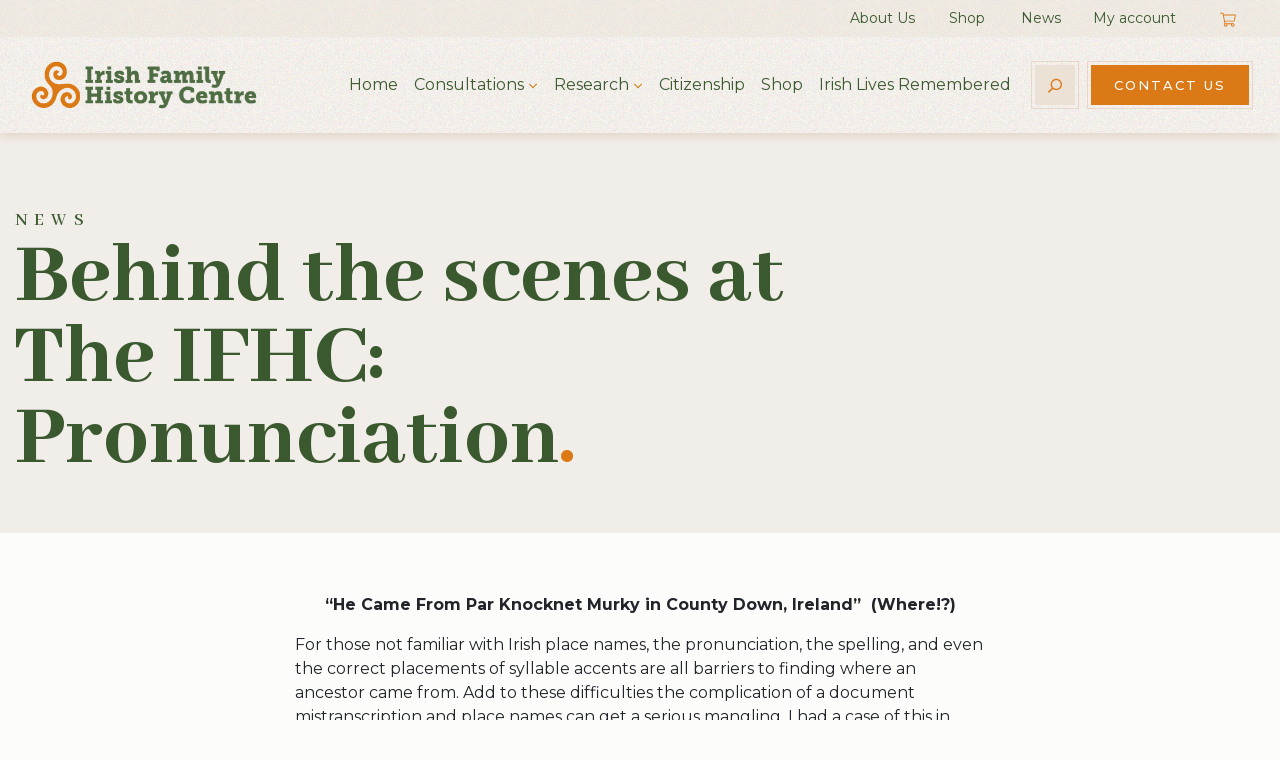

--- FILE ---
content_type: text/html; charset=UTF-8
request_url: https://www.irishfamilyhistorycentre.com/article/behind-the-scenes-at-the-irish-family-history-centre-7/
body_size: 24917
content:
<!DOCTYPE html>
<html class="no-js " lang="en-US" dir="ltr">
<head><meta charset="UTF-8"><script>if(navigator.userAgent.match(/MSIE|Internet Explorer/i)||navigator.userAgent.match(/Trident\/7\..*?rv:11/i)){var href=document.location.href;if(!href.match(/[?&]nowprocket/)){if(href.indexOf("?")==-1){if(href.indexOf("#")==-1){document.location.href=href+"?nowprocket=1"}else{document.location.href=href.replace("#","?nowprocket=1#")}}else{if(href.indexOf("#")==-1){document.location.href=href+"&nowprocket=1"}else{document.location.href=href.replace("#","&nowprocket=1#")}}}}</script><script>(()=>{class RocketLazyLoadScripts{constructor(){this.v="2.0.4",this.userEvents=["keydown","keyup","mousedown","mouseup","mousemove","mouseover","mouseout","touchmove","touchstart","touchend","touchcancel","wheel","click","dblclick","input"],this.attributeEvents=["onblur","onclick","oncontextmenu","ondblclick","onfocus","onmousedown","onmouseenter","onmouseleave","onmousemove","onmouseout","onmouseover","onmouseup","onmousewheel","onscroll","onsubmit"]}async t(){this.i(),this.o(),/iP(ad|hone)/.test(navigator.userAgent)&&this.h(),this.u(),this.l(this),this.m(),this.k(this),this.p(this),this._(),await Promise.all([this.R(),this.L()]),this.lastBreath=Date.now(),this.S(this),this.P(),this.D(),this.O(),this.M(),await this.C(this.delayedScripts.normal),await this.C(this.delayedScripts.defer),await this.C(this.delayedScripts.async),await this.T(),await this.F(),await this.j(),await this.A(),window.dispatchEvent(new Event("rocket-allScriptsLoaded")),this.everythingLoaded=!0,this.lastTouchEnd&&await new Promise(t=>setTimeout(t,500-Date.now()+this.lastTouchEnd)),this.I(),this.H(),this.U(),this.W()}i(){this.CSPIssue=sessionStorage.getItem("rocketCSPIssue"),document.addEventListener("securitypolicyviolation",t=>{this.CSPIssue||"script-src-elem"!==t.violatedDirective||"data"!==t.blockedURI||(this.CSPIssue=!0,sessionStorage.setItem("rocketCSPIssue",!0))},{isRocket:!0})}o(){window.addEventListener("pageshow",t=>{this.persisted=t.persisted,this.realWindowLoadedFired=!0},{isRocket:!0}),window.addEventListener("pagehide",()=>{this.onFirstUserAction=null},{isRocket:!0})}h(){let t;function e(e){t=e}window.addEventListener("touchstart",e,{isRocket:!0}),window.addEventListener("touchend",function i(o){o.changedTouches[0]&&t.changedTouches[0]&&Math.abs(o.changedTouches[0].pageX-t.changedTouches[0].pageX)<10&&Math.abs(o.changedTouches[0].pageY-t.changedTouches[0].pageY)<10&&o.timeStamp-t.timeStamp<200&&(window.removeEventListener("touchstart",e,{isRocket:!0}),window.removeEventListener("touchend",i,{isRocket:!0}),"INPUT"===o.target.tagName&&"text"===o.target.type||(o.target.dispatchEvent(new TouchEvent("touchend",{target:o.target,bubbles:!0})),o.target.dispatchEvent(new MouseEvent("mouseover",{target:o.target,bubbles:!0})),o.target.dispatchEvent(new PointerEvent("click",{target:o.target,bubbles:!0,cancelable:!0,detail:1,clientX:o.changedTouches[0].clientX,clientY:o.changedTouches[0].clientY})),event.preventDefault()))},{isRocket:!0})}q(t){this.userActionTriggered||("mousemove"!==t.type||this.firstMousemoveIgnored?"keyup"===t.type||"mouseover"===t.type||"mouseout"===t.type||(this.userActionTriggered=!0,this.onFirstUserAction&&this.onFirstUserAction()):this.firstMousemoveIgnored=!0),"click"===t.type&&t.preventDefault(),t.stopPropagation(),t.stopImmediatePropagation(),"touchstart"===this.lastEvent&&"touchend"===t.type&&(this.lastTouchEnd=Date.now()),"click"===t.type&&(this.lastTouchEnd=0),this.lastEvent=t.type,t.composedPath&&t.composedPath()[0].getRootNode()instanceof ShadowRoot&&(t.rocketTarget=t.composedPath()[0]),this.savedUserEvents.push(t)}u(){this.savedUserEvents=[],this.userEventHandler=this.q.bind(this),this.userEvents.forEach(t=>window.addEventListener(t,this.userEventHandler,{passive:!1,isRocket:!0})),document.addEventListener("visibilitychange",this.userEventHandler,{isRocket:!0})}U(){this.userEvents.forEach(t=>window.removeEventListener(t,this.userEventHandler,{passive:!1,isRocket:!0})),document.removeEventListener("visibilitychange",this.userEventHandler,{isRocket:!0}),this.savedUserEvents.forEach(t=>{(t.rocketTarget||t.target).dispatchEvent(new window[t.constructor.name](t.type,t))})}m(){const t="return false",e=Array.from(this.attributeEvents,t=>"data-rocket-"+t),i="["+this.attributeEvents.join("],[")+"]",o="[data-rocket-"+this.attributeEvents.join("],[data-rocket-")+"]",s=(e,i,o)=>{o&&o!==t&&(e.setAttribute("data-rocket-"+i,o),e["rocket"+i]=new Function("event",o),e.setAttribute(i,t))};new MutationObserver(t=>{for(const n of t)"attributes"===n.type&&(n.attributeName.startsWith("data-rocket-")||this.everythingLoaded?n.attributeName.startsWith("data-rocket-")&&this.everythingLoaded&&this.N(n.target,n.attributeName.substring(12)):s(n.target,n.attributeName,n.target.getAttribute(n.attributeName))),"childList"===n.type&&n.addedNodes.forEach(t=>{if(t.nodeType===Node.ELEMENT_NODE)if(this.everythingLoaded)for(const i of[t,...t.querySelectorAll(o)])for(const t of i.getAttributeNames())e.includes(t)&&this.N(i,t.substring(12));else for(const e of[t,...t.querySelectorAll(i)])for(const t of e.getAttributeNames())this.attributeEvents.includes(t)&&s(e,t,e.getAttribute(t))})}).observe(document,{subtree:!0,childList:!0,attributeFilter:[...this.attributeEvents,...e]})}I(){this.attributeEvents.forEach(t=>{document.querySelectorAll("[data-rocket-"+t+"]").forEach(e=>{this.N(e,t)})})}N(t,e){const i=t.getAttribute("data-rocket-"+e);i&&(t.setAttribute(e,i),t.removeAttribute("data-rocket-"+e))}k(t){Object.defineProperty(HTMLElement.prototype,"onclick",{get(){return this.rocketonclick||null},set(e){this.rocketonclick=e,this.setAttribute(t.everythingLoaded?"onclick":"data-rocket-onclick","this.rocketonclick(event)")}})}S(t){function e(e,i){let o=e[i];e[i]=null,Object.defineProperty(e,i,{get:()=>o,set(s){t.everythingLoaded?o=s:e["rocket"+i]=o=s}})}e(document,"onreadystatechange"),e(window,"onload"),e(window,"onpageshow");try{Object.defineProperty(document,"readyState",{get:()=>t.rocketReadyState,set(e){t.rocketReadyState=e},configurable:!0}),document.readyState="loading"}catch(t){console.log("WPRocket DJE readyState conflict, bypassing")}}l(t){this.originalAddEventListener=EventTarget.prototype.addEventListener,this.originalRemoveEventListener=EventTarget.prototype.removeEventListener,this.savedEventListeners=[],EventTarget.prototype.addEventListener=function(e,i,o){o&&o.isRocket||!t.B(e,this)&&!t.userEvents.includes(e)||t.B(e,this)&&!t.userActionTriggered||e.startsWith("rocket-")||t.everythingLoaded?t.originalAddEventListener.call(this,e,i,o):(t.savedEventListeners.push({target:this,remove:!1,type:e,func:i,options:o}),"mouseenter"!==e&&"mouseleave"!==e||t.originalAddEventListener.call(this,e,t.savedUserEvents.push,o))},EventTarget.prototype.removeEventListener=function(e,i,o){o&&o.isRocket||!t.B(e,this)&&!t.userEvents.includes(e)||t.B(e,this)&&!t.userActionTriggered||e.startsWith("rocket-")||t.everythingLoaded?t.originalRemoveEventListener.call(this,e,i,o):t.savedEventListeners.push({target:this,remove:!0,type:e,func:i,options:o})}}J(t,e){this.savedEventListeners=this.savedEventListeners.filter(i=>{let o=i.type,s=i.target||window;return e!==o||t!==s||(this.B(o,s)&&(i.type="rocket-"+o),this.$(i),!1)})}H(){EventTarget.prototype.addEventListener=this.originalAddEventListener,EventTarget.prototype.removeEventListener=this.originalRemoveEventListener,this.savedEventListeners.forEach(t=>this.$(t))}$(t){t.remove?this.originalRemoveEventListener.call(t.target,t.type,t.func,t.options):this.originalAddEventListener.call(t.target,t.type,t.func,t.options)}p(t){let e;function i(e){return t.everythingLoaded?e:e.split(" ").map(t=>"load"===t||t.startsWith("load.")?"rocket-jquery-load":t).join(" ")}function o(o){function s(e){const s=o.fn[e];o.fn[e]=o.fn.init.prototype[e]=function(){return this[0]===window&&t.userActionTriggered&&("string"==typeof arguments[0]||arguments[0]instanceof String?arguments[0]=i(arguments[0]):"object"==typeof arguments[0]&&Object.keys(arguments[0]).forEach(t=>{const e=arguments[0][t];delete arguments[0][t],arguments[0][i(t)]=e})),s.apply(this,arguments),this}}if(o&&o.fn&&!t.allJQueries.includes(o)){const e={DOMContentLoaded:[],"rocket-DOMContentLoaded":[]};for(const t in e)document.addEventListener(t,()=>{e[t].forEach(t=>t())},{isRocket:!0});o.fn.ready=o.fn.init.prototype.ready=function(i){function s(){parseInt(o.fn.jquery)>2?setTimeout(()=>i.bind(document)(o)):i.bind(document)(o)}return"function"==typeof i&&(t.realDomReadyFired?!t.userActionTriggered||t.fauxDomReadyFired?s():e["rocket-DOMContentLoaded"].push(s):e.DOMContentLoaded.push(s)),o([])},s("on"),s("one"),s("off"),t.allJQueries.push(o)}e=o}t.allJQueries=[],o(window.jQuery),Object.defineProperty(window,"jQuery",{get:()=>e,set(t){o(t)}})}P(){const t=new Map;document.write=document.writeln=function(e){const i=document.currentScript,o=document.createRange(),s=i.parentElement;let n=t.get(i);void 0===n&&(n=i.nextSibling,t.set(i,n));const c=document.createDocumentFragment();o.setStart(c,0),c.appendChild(o.createContextualFragment(e)),s.insertBefore(c,n)}}async R(){return new Promise(t=>{this.userActionTriggered?t():this.onFirstUserAction=t})}async L(){return new Promise(t=>{document.addEventListener("DOMContentLoaded",()=>{this.realDomReadyFired=!0,t()},{isRocket:!0})})}async j(){return this.realWindowLoadedFired?Promise.resolve():new Promise(t=>{window.addEventListener("load",t,{isRocket:!0})})}M(){this.pendingScripts=[];this.scriptsMutationObserver=new MutationObserver(t=>{for(const e of t)e.addedNodes.forEach(t=>{"SCRIPT"!==t.tagName||t.noModule||t.isWPRocket||this.pendingScripts.push({script:t,promise:new Promise(e=>{const i=()=>{const i=this.pendingScripts.findIndex(e=>e.script===t);i>=0&&this.pendingScripts.splice(i,1),e()};t.addEventListener("load",i,{isRocket:!0}),t.addEventListener("error",i,{isRocket:!0}),setTimeout(i,1e3)})})})}),this.scriptsMutationObserver.observe(document,{childList:!0,subtree:!0})}async F(){await this.X(),this.pendingScripts.length?(await this.pendingScripts[0].promise,await this.F()):this.scriptsMutationObserver.disconnect()}D(){this.delayedScripts={normal:[],async:[],defer:[]},document.querySelectorAll("script[type$=rocketlazyloadscript]").forEach(t=>{t.hasAttribute("data-rocket-src")?t.hasAttribute("async")&&!1!==t.async?this.delayedScripts.async.push(t):t.hasAttribute("defer")&&!1!==t.defer||"module"===t.getAttribute("data-rocket-type")?this.delayedScripts.defer.push(t):this.delayedScripts.normal.push(t):this.delayedScripts.normal.push(t)})}async _(){await this.L();let t=[];document.querySelectorAll("script[type$=rocketlazyloadscript][data-rocket-src]").forEach(e=>{let i=e.getAttribute("data-rocket-src");if(i&&!i.startsWith("data:")){i.startsWith("//")&&(i=location.protocol+i);try{const o=new URL(i).origin;o!==location.origin&&t.push({src:o,crossOrigin:e.crossOrigin||"module"===e.getAttribute("data-rocket-type")})}catch(t){}}}),t=[...new Map(t.map(t=>[JSON.stringify(t),t])).values()],this.Y(t,"preconnect")}async G(t){if(await this.K(),!0!==t.noModule||!("noModule"in HTMLScriptElement.prototype))return new Promise(e=>{let i;function o(){(i||t).setAttribute("data-rocket-status","executed"),e()}try{if(navigator.userAgent.includes("Firefox/")||""===navigator.vendor||this.CSPIssue)i=document.createElement("script"),[...t.attributes].forEach(t=>{let e=t.nodeName;"type"!==e&&("data-rocket-type"===e&&(e="type"),"data-rocket-src"===e&&(e="src"),i.setAttribute(e,t.nodeValue))}),t.text&&(i.text=t.text),t.nonce&&(i.nonce=t.nonce),i.hasAttribute("src")?(i.addEventListener("load",o,{isRocket:!0}),i.addEventListener("error",()=>{i.setAttribute("data-rocket-status","failed-network"),e()},{isRocket:!0}),setTimeout(()=>{i.isConnected||e()},1)):(i.text=t.text,o()),i.isWPRocket=!0,t.parentNode.replaceChild(i,t);else{const i=t.getAttribute("data-rocket-type"),s=t.getAttribute("data-rocket-src");i?(t.type=i,t.removeAttribute("data-rocket-type")):t.removeAttribute("type"),t.addEventListener("load",o,{isRocket:!0}),t.addEventListener("error",i=>{this.CSPIssue&&i.target.src.startsWith("data:")?(console.log("WPRocket: CSP fallback activated"),t.removeAttribute("src"),this.G(t).then(e)):(t.setAttribute("data-rocket-status","failed-network"),e())},{isRocket:!0}),s?(t.fetchPriority="high",t.removeAttribute("data-rocket-src"),t.src=s):t.src="data:text/javascript;base64,"+window.btoa(unescape(encodeURIComponent(t.text)))}}catch(i){t.setAttribute("data-rocket-status","failed-transform"),e()}});t.setAttribute("data-rocket-status","skipped")}async C(t){const e=t.shift();return e?(e.isConnected&&await this.G(e),this.C(t)):Promise.resolve()}O(){this.Y([...this.delayedScripts.normal,...this.delayedScripts.defer,...this.delayedScripts.async],"preload")}Y(t,e){this.trash=this.trash||[];let i=!0;var o=document.createDocumentFragment();t.forEach(t=>{const s=t.getAttribute&&t.getAttribute("data-rocket-src")||t.src;if(s&&!s.startsWith("data:")){const n=document.createElement("link");n.href=s,n.rel=e,"preconnect"!==e&&(n.as="script",n.fetchPriority=i?"high":"low"),t.getAttribute&&"module"===t.getAttribute("data-rocket-type")&&(n.crossOrigin=!0),t.crossOrigin&&(n.crossOrigin=t.crossOrigin),t.integrity&&(n.integrity=t.integrity),t.nonce&&(n.nonce=t.nonce),o.appendChild(n),this.trash.push(n),i=!1}}),document.head.appendChild(o)}W(){this.trash.forEach(t=>t.remove())}async T(){try{document.readyState="interactive"}catch(t){}this.fauxDomReadyFired=!0;try{await this.K(),this.J(document,"readystatechange"),document.dispatchEvent(new Event("rocket-readystatechange")),await this.K(),document.rocketonreadystatechange&&document.rocketonreadystatechange(),await this.K(),this.J(document,"DOMContentLoaded"),document.dispatchEvent(new Event("rocket-DOMContentLoaded")),await this.K(),this.J(window,"DOMContentLoaded"),window.dispatchEvent(new Event("rocket-DOMContentLoaded"))}catch(t){console.error(t)}}async A(){try{document.readyState="complete"}catch(t){}try{await this.K(),this.J(document,"readystatechange"),document.dispatchEvent(new Event("rocket-readystatechange")),await this.K(),document.rocketonreadystatechange&&document.rocketonreadystatechange(),await this.K(),this.J(window,"load"),window.dispatchEvent(new Event("rocket-load")),await this.K(),window.rocketonload&&window.rocketonload(),await this.K(),this.allJQueries.forEach(t=>t(window).trigger("rocket-jquery-load")),await this.K(),this.J(window,"pageshow");const t=new Event("rocket-pageshow");t.persisted=this.persisted,window.dispatchEvent(t),await this.K(),window.rocketonpageshow&&window.rocketonpageshow({persisted:this.persisted})}catch(t){console.error(t)}}async K(){Date.now()-this.lastBreath>45&&(await this.X(),this.lastBreath=Date.now())}async X(){return document.hidden?new Promise(t=>setTimeout(t)):new Promise(t=>requestAnimationFrame(t))}B(t,e){return e===document&&"readystatechange"===t||(e===document&&"DOMContentLoaded"===t||(e===window&&"DOMContentLoaded"===t||(e===window&&"load"===t||e===window&&"pageshow"===t)))}static run(){(new RocketLazyLoadScripts).t()}}RocketLazyLoadScripts.run()})();</script>

<!-- Google Tag Manager -->
<script>(function(w,d,s,l,i){w[l]=w[l]||[];w[l].push({'gtm.start':
new Date().getTime(),event:'gtm.js'});var f=d.getElementsByTagName(s)[0],
j=d.createElement(s),dl=l!='dataLayer'?'&l='+l:'';j.async=true;j.src=
'https://www.googletagmanager.com/gtm.js?id='+i+dl;f.parentNode.insertBefore(j,f);
})(window,document,'script','dataLayer','GTM-KFQFPKZ');</script>
<!-- End Google Tag Manager -->

    
    <meta name="viewport" content="width=device-width, initial-scale=1.0">

    <link rel="profile" href="https://gmpg.org/xfn/11">
    
		  
	<meta name='robots' content='index, follow, max-image-preview:large, max-snippet:-1, max-video-preview:-1' />

	<!-- This site is optimized with the Yoast SEO plugin v26.7 - https://yoast.com/wordpress/plugins/seo/ -->
	<title>Behind the scenes at The IFHC: Pronunciation - Irish Family History Centre</title>
<link data-rocket-preload as="style" href="https://fonts.googleapis.com/css?family=Abhaya%20Libre%3A600%2C800%7CMontserrat%3A400%2C500%2C600%2C700&#038;display=swap" rel="preload">
<link href="https://fonts.googleapis.com/css?family=Abhaya%20Libre%3A600%2C800%7CMontserrat%3A400%2C500%2C600%2C700&#038;display=swap" media="print" onload="this.media=&#039;all&#039;" rel="stylesheet">
<noscript data-wpr-hosted-gf-parameters=""><link rel="stylesheet" href="https://fonts.googleapis.com/css?family=Abhaya%20Libre%3A600%2C800%7CMontserrat%3A400%2C500%2C600%2C700&#038;display=swap"></noscript>
	<link rel="canonical" href="https://www.irishfamilyhistorycentre.com/article/behind-the-scenes-at-the-irish-family-history-centre-7/" />
	<meta property="og:locale" content="en_US" />
	<meta property="og:type" content="article" />
	<meta property="og:title" content="Behind the scenes at The IFHC: Pronunciation - Irish Family History Centre" />
	<meta property="og:description" content="“He Came From Par Knocknet Murky in County Down, Ireland”  (Where!?) For those not familiar with Irish place names, the pronunciation, the spelling, and even the correct placements of syllable accents are all barriers to finding where an ancestor came from. Add to these difficulties the complication of a document mistranscription and place names can [&hellip;]" />
	<meta property="og:url" content="https://www.irishfamilyhistorycentre.com/article/behind-the-scenes-at-the-irish-family-history-centre-7/" />
	<meta property="og:site_name" content="Irish Family History Centre" />
	<meta property="article:publisher" content="https://www.facebook.com/Irishfamilyhistorycentre" />
	<meta property="article:published_time" content="2017-08-25T00:00:00+00:00" />
	<meta property="article:modified_time" content="2022-03-27T10:30:28+00:00" />
	<meta property="og:image" content="https://www.irishfamilyhistorycentre.com/wp-content/uploads/2021/05/article-397-scaled.jpg" />
	<meta property="og:image:width" content="2560" />
	<meta property="og:image:height" content="1704" />
	<meta property="og:image:type" content="image/jpeg" />
	<meta name="author" content="granitewordpress" />
	<meta name="twitter:card" content="summary_large_image" />
	<meta name="twitter:creator" content="@IrishFamHistCen" />
	<meta name="twitter:site" content="@IrishFamHistCen" />
	<meta name="twitter:label1" content="Written by" />
	<meta name="twitter:data1" content="granitewordpress" />
	<meta name="twitter:label2" content="Est. reading time" />
	<meta name="twitter:data2" content="2 minutes" />
	<!-- / Yoast SEO plugin. -->


<link rel='dns-prefetch' href='//challenges.cloudflare.com' />
<link rel='dns-prefetch' href='//maps.googleapis.com' />
<link href='https://fonts.gstatic.com' crossorigin rel='preconnect' />
<link rel="alternate" type="application/rss+xml" title="Irish Family History Centre &raquo; Feed" href="https://www.irishfamilyhistorycentre.com/feed/" />
<link rel="alternate" type="application/rss+xml" title="Irish Family History Centre &raquo; Comments Feed" href="https://www.irishfamilyhistorycentre.com/comments/feed/" />
<link rel="alternate" title="oEmbed (JSON)" type="application/json+oembed" href="https://www.irishfamilyhistorycentre.com/wp-json/oembed/1.0/embed?url=https%3A%2F%2Fwww.irishfamilyhistorycentre.com%2Farticle%2Fbehind-the-scenes-at-the-irish-family-history-centre-7%2F" />
<link rel="alternate" title="oEmbed (XML)" type="text/xml+oembed" href="https://www.irishfamilyhistorycentre.com/wp-json/oembed/1.0/embed?url=https%3A%2F%2Fwww.irishfamilyhistorycentre.com%2Farticle%2Fbehind-the-scenes-at-the-irish-family-history-centre-7%2F&#038;format=xml" />
		<!-- This site uses the Google Analytics by MonsterInsights plugin v9.11.1 - Using Analytics tracking - https://www.monsterinsights.com/ -->
							<script src="//www.googletagmanager.com/gtag/js?id=G-PPX58WETKE"  data-cfasync="false" data-wpfc-render="false" async></script>
			<script type="rocketlazyloadscript" data-cfasync="false" data-wpfc-render="false">
				var mi_version = '9.11.1';
				var mi_track_user = true;
				var mi_no_track_reason = '';
								var MonsterInsightsDefaultLocations = {"page_location":"https:\/\/www.irishfamilyhistorycentre.com\/article\/behind-the-scenes-at-the-irish-family-history-centre-7\/"};
								if ( typeof MonsterInsightsPrivacyGuardFilter === 'function' ) {
					var MonsterInsightsLocations = (typeof MonsterInsightsExcludeQuery === 'object') ? MonsterInsightsPrivacyGuardFilter( MonsterInsightsExcludeQuery ) : MonsterInsightsPrivacyGuardFilter( MonsterInsightsDefaultLocations );
				} else {
					var MonsterInsightsLocations = (typeof MonsterInsightsExcludeQuery === 'object') ? MonsterInsightsExcludeQuery : MonsterInsightsDefaultLocations;
				}

								var disableStrs = [
										'ga-disable-G-PPX58WETKE',
									];

				/* Function to detect opted out users */
				function __gtagTrackerIsOptedOut() {
					for (var index = 0; index < disableStrs.length; index++) {
						if (document.cookie.indexOf(disableStrs[index] + '=true') > -1) {
							return true;
						}
					}

					return false;
				}

				/* Disable tracking if the opt-out cookie exists. */
				if (__gtagTrackerIsOptedOut()) {
					for (var index = 0; index < disableStrs.length; index++) {
						window[disableStrs[index]] = true;
					}
				}

				/* Opt-out function */
				function __gtagTrackerOptout() {
					for (var index = 0; index < disableStrs.length; index++) {
						document.cookie = disableStrs[index] + '=true; expires=Thu, 31 Dec 2099 23:59:59 UTC; path=/';
						window[disableStrs[index]] = true;
					}
				}

				if ('undefined' === typeof gaOptout) {
					function gaOptout() {
						__gtagTrackerOptout();
					}
				}
								window.dataLayer = window.dataLayer || [];

				window.MonsterInsightsDualTracker = {
					helpers: {},
					trackers: {},
				};
				if (mi_track_user) {
					function __gtagDataLayer() {
						dataLayer.push(arguments);
					}

					function __gtagTracker(type, name, parameters) {
						if (!parameters) {
							parameters = {};
						}

						if (parameters.send_to) {
							__gtagDataLayer.apply(null, arguments);
							return;
						}

						if (type === 'event') {
														parameters.send_to = monsterinsights_frontend.v4_id;
							var hookName = name;
							if (typeof parameters['event_category'] !== 'undefined') {
								hookName = parameters['event_category'] + ':' + name;
							}

							if (typeof MonsterInsightsDualTracker.trackers[hookName] !== 'undefined') {
								MonsterInsightsDualTracker.trackers[hookName](parameters);
							} else {
								__gtagDataLayer('event', name, parameters);
							}
							
						} else {
							__gtagDataLayer.apply(null, arguments);
						}
					}

					__gtagTracker('js', new Date());
					__gtagTracker('set', {
						'developer_id.dZGIzZG': true,
											});
					if ( MonsterInsightsLocations.page_location ) {
						__gtagTracker('set', MonsterInsightsLocations);
					}
										__gtagTracker('config', 'G-PPX58WETKE', {"forceSSL":"true","link_attribution":"true"} );
										window.gtag = __gtagTracker;										(function () {
						/* https://developers.google.com/analytics/devguides/collection/analyticsjs/ */
						/* ga and __gaTracker compatibility shim. */
						var noopfn = function () {
							return null;
						};
						var newtracker = function () {
							return new Tracker();
						};
						var Tracker = function () {
							return null;
						};
						var p = Tracker.prototype;
						p.get = noopfn;
						p.set = noopfn;
						p.send = function () {
							var args = Array.prototype.slice.call(arguments);
							args.unshift('send');
							__gaTracker.apply(null, args);
						};
						var __gaTracker = function () {
							var len = arguments.length;
							if (len === 0) {
								return;
							}
							var f = arguments[len - 1];
							if (typeof f !== 'object' || f === null || typeof f.hitCallback !== 'function') {
								if ('send' === arguments[0]) {
									var hitConverted, hitObject = false, action;
									if ('event' === arguments[1]) {
										if ('undefined' !== typeof arguments[3]) {
											hitObject = {
												'eventAction': arguments[3],
												'eventCategory': arguments[2],
												'eventLabel': arguments[4],
												'value': arguments[5] ? arguments[5] : 1,
											}
										}
									}
									if ('pageview' === arguments[1]) {
										if ('undefined' !== typeof arguments[2]) {
											hitObject = {
												'eventAction': 'page_view',
												'page_path': arguments[2],
											}
										}
									}
									if (typeof arguments[2] === 'object') {
										hitObject = arguments[2];
									}
									if (typeof arguments[5] === 'object') {
										Object.assign(hitObject, arguments[5]);
									}
									if ('undefined' !== typeof arguments[1].hitType) {
										hitObject = arguments[1];
										if ('pageview' === hitObject.hitType) {
											hitObject.eventAction = 'page_view';
										}
									}
									if (hitObject) {
										action = 'timing' === arguments[1].hitType ? 'timing_complete' : hitObject.eventAction;
										hitConverted = mapArgs(hitObject);
										__gtagTracker('event', action, hitConverted);
									}
								}
								return;
							}

							function mapArgs(args) {
								var arg, hit = {};
								var gaMap = {
									'eventCategory': 'event_category',
									'eventAction': 'event_action',
									'eventLabel': 'event_label',
									'eventValue': 'event_value',
									'nonInteraction': 'non_interaction',
									'timingCategory': 'event_category',
									'timingVar': 'name',
									'timingValue': 'value',
									'timingLabel': 'event_label',
									'page': 'page_path',
									'location': 'page_location',
									'title': 'page_title',
									'referrer' : 'page_referrer',
								};
								for (arg in args) {
																		if (!(!args.hasOwnProperty(arg) || !gaMap.hasOwnProperty(arg))) {
										hit[gaMap[arg]] = args[arg];
									} else {
										hit[arg] = args[arg];
									}
								}
								return hit;
							}

							try {
								f.hitCallback();
							} catch (ex) {
							}
						};
						__gaTracker.create = newtracker;
						__gaTracker.getByName = newtracker;
						__gaTracker.getAll = function () {
							return [];
						};
						__gaTracker.remove = noopfn;
						__gaTracker.loaded = true;
						window['__gaTracker'] = __gaTracker;
					})();
									} else {
										console.log("");
					(function () {
						function __gtagTracker() {
							return null;
						}

						window['__gtagTracker'] = __gtagTracker;
						window['gtag'] = __gtagTracker;
					})();
									}
			</script>
							<!-- / Google Analytics by MonsterInsights -->
		<style id='wp-img-auto-sizes-contain-inline-css'>
img:is([sizes=auto i],[sizes^="auto," i]){contain-intrinsic-size:3000px 1500px}
/*# sourceURL=wp-img-auto-sizes-contain-inline-css */
</style>
<link data-minify="1" rel='stylesheet' id='cfw-blocks-styles-css' href='https://www.irishfamilyhistorycentre.com/wp-content/cache/min/1/wp-content/plugins/checkout-for-woocommerce/build/css/blocks-styles.css?ver=1768308805' media='all' />
<link data-minify="1" rel='stylesheet' id='wpas-magnific-css' href='https://www.irishfamilyhistorycentre.com/wp-content/cache/min/1/wp-content/plugins/awesome-support/assets/admin/css/vendor/magnific-popup.css?ver=1768308805' media='all' />
<link data-minify="1" rel='stylesheet' id='wpas-admin-popup-css' href='https://www.irishfamilyhistorycentre.com/wp-content/cache/min/1/wp-content/plugins/awesome-support/assets/admin/css/admin-popup.css?ver=1768308805' media='all' />
<style id='wp-emoji-styles-inline-css'>

	img.wp-smiley, img.emoji {
		display: inline !important;
		border: none !important;
		box-shadow: none !important;
		height: 1em !important;
		width: 1em !important;
		margin: 0 0.07em !important;
		vertical-align: -0.1em !important;
		background: none !important;
		padding: 0 !important;
	}
/*# sourceURL=wp-emoji-styles-inline-css */
</style>
<style id='wp-block-library-inline-css'>
:root{--wp-block-synced-color:#7a00df;--wp-block-synced-color--rgb:122,0,223;--wp-bound-block-color:var(--wp-block-synced-color);--wp-editor-canvas-background:#ddd;--wp-admin-theme-color:#007cba;--wp-admin-theme-color--rgb:0,124,186;--wp-admin-theme-color-darker-10:#006ba1;--wp-admin-theme-color-darker-10--rgb:0,107,160.5;--wp-admin-theme-color-darker-20:#005a87;--wp-admin-theme-color-darker-20--rgb:0,90,135;--wp-admin-border-width-focus:2px}@media (min-resolution:192dpi){:root{--wp-admin-border-width-focus:1.5px}}.wp-element-button{cursor:pointer}:root .has-very-light-gray-background-color{background-color:#eee}:root .has-very-dark-gray-background-color{background-color:#313131}:root .has-very-light-gray-color{color:#eee}:root .has-very-dark-gray-color{color:#313131}:root .has-vivid-green-cyan-to-vivid-cyan-blue-gradient-background{background:linear-gradient(135deg,#00d084,#0693e3)}:root .has-purple-crush-gradient-background{background:linear-gradient(135deg,#34e2e4,#4721fb 50%,#ab1dfe)}:root .has-hazy-dawn-gradient-background{background:linear-gradient(135deg,#faaca8,#dad0ec)}:root .has-subdued-olive-gradient-background{background:linear-gradient(135deg,#fafae1,#67a671)}:root .has-atomic-cream-gradient-background{background:linear-gradient(135deg,#fdd79a,#004a59)}:root .has-nightshade-gradient-background{background:linear-gradient(135deg,#330968,#31cdcf)}:root .has-midnight-gradient-background{background:linear-gradient(135deg,#020381,#2874fc)}:root{--wp--preset--font-size--normal:16px;--wp--preset--font-size--huge:42px}.has-regular-font-size{font-size:1em}.has-larger-font-size{font-size:2.625em}.has-normal-font-size{font-size:var(--wp--preset--font-size--normal)}.has-huge-font-size{font-size:var(--wp--preset--font-size--huge)}.has-text-align-center{text-align:center}.has-text-align-left{text-align:left}.has-text-align-right{text-align:right}.has-fit-text{white-space:nowrap!important}#end-resizable-editor-section{display:none}.aligncenter{clear:both}.items-justified-left{justify-content:flex-start}.items-justified-center{justify-content:center}.items-justified-right{justify-content:flex-end}.items-justified-space-between{justify-content:space-between}.screen-reader-text{border:0;clip-path:inset(50%);height:1px;margin:-1px;overflow:hidden;padding:0;position:absolute;width:1px;word-wrap:normal!important}.screen-reader-text:focus{background-color:#ddd;clip-path:none;color:#444;display:block;font-size:1em;height:auto;left:5px;line-height:normal;padding:15px 23px 14px;text-decoration:none;top:5px;width:auto;z-index:100000}html :where(.has-border-color){border-style:solid}html :where([style*=border-top-color]){border-top-style:solid}html :where([style*=border-right-color]){border-right-style:solid}html :where([style*=border-bottom-color]){border-bottom-style:solid}html :where([style*=border-left-color]){border-left-style:solid}html :where([style*=border-width]){border-style:solid}html :where([style*=border-top-width]){border-top-style:solid}html :where([style*=border-right-width]){border-right-style:solid}html :where([style*=border-bottom-width]){border-bottom-style:solid}html :where([style*=border-left-width]){border-left-style:solid}html :where(img[class*=wp-image-]){height:auto;max-width:100%}:where(figure){margin:0 0 1em}html :where(.is-position-sticky){--wp-admin--admin-bar--position-offset:var(--wp-admin--admin-bar--height,0px)}@media screen and (max-width:600px){html :where(.is-position-sticky){--wp-admin--admin-bar--position-offset:0px}}

/*# sourceURL=wp-block-library-inline-css */
</style><style id='global-styles-inline-css'>
:root{--wp--preset--aspect-ratio--square: 1;--wp--preset--aspect-ratio--4-3: 4/3;--wp--preset--aspect-ratio--3-4: 3/4;--wp--preset--aspect-ratio--3-2: 3/2;--wp--preset--aspect-ratio--2-3: 2/3;--wp--preset--aspect-ratio--16-9: 16/9;--wp--preset--aspect-ratio--9-16: 9/16;--wp--preset--color--black: #000000;--wp--preset--color--cyan-bluish-gray: #abb8c3;--wp--preset--color--white: #ffffff;--wp--preset--color--pale-pink: #f78da7;--wp--preset--color--vivid-red: #cf2e2e;--wp--preset--color--luminous-vivid-orange: #ff6900;--wp--preset--color--luminous-vivid-amber: #fcb900;--wp--preset--color--light-green-cyan: #7bdcb5;--wp--preset--color--vivid-green-cyan: #00d084;--wp--preset--color--pale-cyan-blue: #8ed1fc;--wp--preset--color--vivid-cyan-blue: #0693e3;--wp--preset--color--vivid-purple: #9b51e0;--wp--preset--color--accent: ;--wp--preset--color--primary: #000000;--wp--preset--color--secondary: #6d6d6d;--wp--preset--color--subtle-background: #dcd7ca;--wp--preset--color--background: #f5efe0;--wp--preset--gradient--vivid-cyan-blue-to-vivid-purple: linear-gradient(135deg,rgb(6,147,227) 0%,rgb(155,81,224) 100%);--wp--preset--gradient--light-green-cyan-to-vivid-green-cyan: linear-gradient(135deg,rgb(122,220,180) 0%,rgb(0,208,130) 100%);--wp--preset--gradient--luminous-vivid-amber-to-luminous-vivid-orange: linear-gradient(135deg,rgb(252,185,0) 0%,rgb(255,105,0) 100%);--wp--preset--gradient--luminous-vivid-orange-to-vivid-red: linear-gradient(135deg,rgb(255,105,0) 0%,rgb(207,46,46) 100%);--wp--preset--gradient--very-light-gray-to-cyan-bluish-gray: linear-gradient(135deg,rgb(238,238,238) 0%,rgb(169,184,195) 100%);--wp--preset--gradient--cool-to-warm-spectrum: linear-gradient(135deg,rgb(74,234,220) 0%,rgb(151,120,209) 20%,rgb(207,42,186) 40%,rgb(238,44,130) 60%,rgb(251,105,98) 80%,rgb(254,248,76) 100%);--wp--preset--gradient--blush-light-purple: linear-gradient(135deg,rgb(255,206,236) 0%,rgb(152,150,240) 100%);--wp--preset--gradient--blush-bordeaux: linear-gradient(135deg,rgb(254,205,165) 0%,rgb(254,45,45) 50%,rgb(107,0,62) 100%);--wp--preset--gradient--luminous-dusk: linear-gradient(135deg,rgb(255,203,112) 0%,rgb(199,81,192) 50%,rgb(65,88,208) 100%);--wp--preset--gradient--pale-ocean: linear-gradient(135deg,rgb(255,245,203) 0%,rgb(182,227,212) 50%,rgb(51,167,181) 100%);--wp--preset--gradient--electric-grass: linear-gradient(135deg,rgb(202,248,128) 0%,rgb(113,206,126) 100%);--wp--preset--gradient--midnight: linear-gradient(135deg,rgb(2,3,129) 0%,rgb(40,116,252) 100%);--wp--preset--font-size--small: 18px;--wp--preset--font-size--medium: 20px;--wp--preset--font-size--large: 26.25px;--wp--preset--font-size--x-large: 42px;--wp--preset--font-size--normal: 21px;--wp--preset--font-size--larger: 32px;--wp--preset--spacing--20: 0.44rem;--wp--preset--spacing--30: 0.67rem;--wp--preset--spacing--40: 1rem;--wp--preset--spacing--50: 1.5rem;--wp--preset--spacing--60: 2.25rem;--wp--preset--spacing--70: 3.38rem;--wp--preset--spacing--80: 5.06rem;--wp--preset--shadow--natural: 6px 6px 9px rgba(0, 0, 0, 0.2);--wp--preset--shadow--deep: 12px 12px 50px rgba(0, 0, 0, 0.4);--wp--preset--shadow--sharp: 6px 6px 0px rgba(0, 0, 0, 0.2);--wp--preset--shadow--outlined: 6px 6px 0px -3px rgb(255, 255, 255), 6px 6px rgb(0, 0, 0);--wp--preset--shadow--crisp: 6px 6px 0px rgb(0, 0, 0);}:where(.is-layout-flex){gap: 0.5em;}:where(.is-layout-grid){gap: 0.5em;}body .is-layout-flex{display: flex;}.is-layout-flex{flex-wrap: wrap;align-items: center;}.is-layout-flex > :is(*, div){margin: 0;}body .is-layout-grid{display: grid;}.is-layout-grid > :is(*, div){margin: 0;}:where(.wp-block-columns.is-layout-flex){gap: 2em;}:where(.wp-block-columns.is-layout-grid){gap: 2em;}:where(.wp-block-post-template.is-layout-flex){gap: 1.25em;}:where(.wp-block-post-template.is-layout-grid){gap: 1.25em;}.has-black-color{color: var(--wp--preset--color--black) !important;}.has-cyan-bluish-gray-color{color: var(--wp--preset--color--cyan-bluish-gray) !important;}.has-white-color{color: var(--wp--preset--color--white) !important;}.has-pale-pink-color{color: var(--wp--preset--color--pale-pink) !important;}.has-vivid-red-color{color: var(--wp--preset--color--vivid-red) !important;}.has-luminous-vivid-orange-color{color: var(--wp--preset--color--luminous-vivid-orange) !important;}.has-luminous-vivid-amber-color{color: var(--wp--preset--color--luminous-vivid-amber) !important;}.has-light-green-cyan-color{color: var(--wp--preset--color--light-green-cyan) !important;}.has-vivid-green-cyan-color{color: var(--wp--preset--color--vivid-green-cyan) !important;}.has-pale-cyan-blue-color{color: var(--wp--preset--color--pale-cyan-blue) !important;}.has-vivid-cyan-blue-color{color: var(--wp--preset--color--vivid-cyan-blue) !important;}.has-vivid-purple-color{color: var(--wp--preset--color--vivid-purple) !important;}.has-black-background-color{background-color: var(--wp--preset--color--black) !important;}.has-cyan-bluish-gray-background-color{background-color: var(--wp--preset--color--cyan-bluish-gray) !important;}.has-white-background-color{background-color: var(--wp--preset--color--white) !important;}.has-pale-pink-background-color{background-color: var(--wp--preset--color--pale-pink) !important;}.has-vivid-red-background-color{background-color: var(--wp--preset--color--vivid-red) !important;}.has-luminous-vivid-orange-background-color{background-color: var(--wp--preset--color--luminous-vivid-orange) !important;}.has-luminous-vivid-amber-background-color{background-color: var(--wp--preset--color--luminous-vivid-amber) !important;}.has-light-green-cyan-background-color{background-color: var(--wp--preset--color--light-green-cyan) !important;}.has-vivid-green-cyan-background-color{background-color: var(--wp--preset--color--vivid-green-cyan) !important;}.has-pale-cyan-blue-background-color{background-color: var(--wp--preset--color--pale-cyan-blue) !important;}.has-vivid-cyan-blue-background-color{background-color: var(--wp--preset--color--vivid-cyan-blue) !important;}.has-vivid-purple-background-color{background-color: var(--wp--preset--color--vivid-purple) !important;}.has-black-border-color{border-color: var(--wp--preset--color--black) !important;}.has-cyan-bluish-gray-border-color{border-color: var(--wp--preset--color--cyan-bluish-gray) !important;}.has-white-border-color{border-color: var(--wp--preset--color--white) !important;}.has-pale-pink-border-color{border-color: var(--wp--preset--color--pale-pink) !important;}.has-vivid-red-border-color{border-color: var(--wp--preset--color--vivid-red) !important;}.has-luminous-vivid-orange-border-color{border-color: var(--wp--preset--color--luminous-vivid-orange) !important;}.has-luminous-vivid-amber-border-color{border-color: var(--wp--preset--color--luminous-vivid-amber) !important;}.has-light-green-cyan-border-color{border-color: var(--wp--preset--color--light-green-cyan) !important;}.has-vivid-green-cyan-border-color{border-color: var(--wp--preset--color--vivid-green-cyan) !important;}.has-pale-cyan-blue-border-color{border-color: var(--wp--preset--color--pale-cyan-blue) !important;}.has-vivid-cyan-blue-border-color{border-color: var(--wp--preset--color--vivid-cyan-blue) !important;}.has-vivid-purple-border-color{border-color: var(--wp--preset--color--vivid-purple) !important;}.has-vivid-cyan-blue-to-vivid-purple-gradient-background{background: var(--wp--preset--gradient--vivid-cyan-blue-to-vivid-purple) !important;}.has-light-green-cyan-to-vivid-green-cyan-gradient-background{background: var(--wp--preset--gradient--light-green-cyan-to-vivid-green-cyan) !important;}.has-luminous-vivid-amber-to-luminous-vivid-orange-gradient-background{background: var(--wp--preset--gradient--luminous-vivid-amber-to-luminous-vivid-orange) !important;}.has-luminous-vivid-orange-to-vivid-red-gradient-background{background: var(--wp--preset--gradient--luminous-vivid-orange-to-vivid-red) !important;}.has-very-light-gray-to-cyan-bluish-gray-gradient-background{background: var(--wp--preset--gradient--very-light-gray-to-cyan-bluish-gray) !important;}.has-cool-to-warm-spectrum-gradient-background{background: var(--wp--preset--gradient--cool-to-warm-spectrum) !important;}.has-blush-light-purple-gradient-background{background: var(--wp--preset--gradient--blush-light-purple) !important;}.has-blush-bordeaux-gradient-background{background: var(--wp--preset--gradient--blush-bordeaux) !important;}.has-luminous-dusk-gradient-background{background: var(--wp--preset--gradient--luminous-dusk) !important;}.has-pale-ocean-gradient-background{background: var(--wp--preset--gradient--pale-ocean) !important;}.has-electric-grass-gradient-background{background: var(--wp--preset--gradient--electric-grass) !important;}.has-midnight-gradient-background{background: var(--wp--preset--gradient--midnight) !important;}.has-small-font-size{font-size: var(--wp--preset--font-size--small) !important;}.has-medium-font-size{font-size: var(--wp--preset--font-size--medium) !important;}.has-large-font-size{font-size: var(--wp--preset--font-size--large) !important;}.has-x-large-font-size{font-size: var(--wp--preset--font-size--x-large) !important;}
/*# sourceURL=global-styles-inline-css */
</style>

<style id='classic-theme-styles-inline-css'>
/*! This file is auto-generated */
.wp-block-button__link{color:#fff;background-color:#32373c;border-radius:9999px;box-shadow:none;text-decoration:none;padding:calc(.667em + 2px) calc(1.333em + 2px);font-size:1.125em}.wp-block-file__button{background:#32373c;color:#fff;text-decoration:none}
/*# sourceURL=/wp-includes/css/classic-themes.min.css */
</style>
<link data-minify="1" rel='stylesheet' id='woocommerce-layout-css' href='https://www.irishfamilyhistorycentre.com/wp-content/cache/min/1/wp-content/plugins/woocommerce/assets/css/woocommerce-layout.css?ver=1768308805' media='all' />
<link data-minify="1" rel='stylesheet' id='woocommerce-smallscreen-css' href='https://www.irishfamilyhistorycentre.com/wp-content/cache/min/1/wp-content/plugins/woocommerce/assets/css/woocommerce-smallscreen.css?ver=1768308805' media='only screen and (max-width: 768px)' />
<link data-minify="1" rel='stylesheet' id='woocommerce-general-css' href='https://www.irishfamilyhistorycentre.com/wp-content/cache/min/1/wp-content/plugins/woocommerce/assets/css/woocommerce.css?ver=1768308805' media='all' />
<style id='woocommerce-inline-inline-css'>
.woocommerce form .form-row .required { visibility: visible; }
/*# sourceURL=woocommerce-inline-inline-css */
</style>
<link data-minify="1" rel='stylesheet' id='wpda_wpdp_public-css' href='https://www.irishfamilyhistorycentre.com/wp-content/cache/min/1/wp-content/plugins/wp-data-access/assets/css/wpda_public.css?ver=1768308805' media='all' />
<link rel='stylesheet' id='wpas-gravity-forms-css-css' href='https://www.irishfamilyhistorycentre.com/wp-content/plugins/awesome-support-gravityForms/assets/css/public.css?ver=1.5.4' media='all' />
<link rel='stylesheet' id='twentytwenty-style-css' href='https://www.irishfamilyhistorycentre.com/wp-content/themes/ifhc2020/style.css?ver=20211116-1' media='all' />
<style id='twentytwenty-style-inline-css'>
body,.entry-title a,:root .has-primary-color { color: #000000; }:root .has-primary-background-color { background-color: #000000; }cite,figcaption,.wp-caption-text,.post-meta,.entry-content .wp-block-archives li,.entry-content .wp-block-categories li,.entry-content .wp-block-latest-posts li,.wp-block-latest-comments__comment-date,.wp-block-latest-posts__post-date,.wp-block-embed figcaption,.wp-block-image figcaption,.wp-block-pullquote cite,.comment-metadata,.comment-respond .comment-notes,.comment-respond .logged-in-as,.pagination .dots,.entry-content hr:not(.has-background),hr.styled-separator,:root .has-secondary-color { color: #6d6d6d; }:root .has-secondary-background-color { background-color: #6d6d6d; }pre,fieldset,input,textarea,table,table *,hr { border-color: #dcd7ca; }caption,code,code,kbd,samp,.wp-block-table.is-style-stripes tbody tr:nth-child(odd),:root .has-subtle-background-background-color { background-color: #dcd7ca; }.wp-block-table.is-style-stripes { border-bottom-color: #dcd7ca; }.wp-block-latest-posts.is-grid li { border-top-color: #dcd7ca; }:root .has-subtle-background-color { color: #dcd7ca; }.header-footer-group,body:not(.overlay-header) #site-header .toggle,.menu-modal .toggle { color: #000000; }body:not(.overlay-header) .primary-menu ul { background-color: #000000; }body:not(.overlay-header) .primary-menu > li > ul:after { border-bottom-color: #000000; }body:not(.overlay-header) .primary-menu ul ul:after { border-left-color: #000000; }.site-description,body:not(.overlay-header) .toggle-inner .toggle-text,.widget .post-date,.widget .rss-date,.widget_archive li,.widget_categories li,.widget cite,.widget_pages li,.widget_meta li,.widget_nav_menu li,.powered-by-wordpress,.to-the-top,.singular .entry-header .post-meta,.singular:not(.overlay-header) .entry-header .post-meta a { color: #6d6d6d; }.header-footer-group pre,.header-footer-group fieldset,.header-footer-group input,.header-footer-group textarea,.header-footer-group table,.header-footer-group table *,.footer-nav-widgets-wrapper,#site-footer,.menu-modal nav *,.footer-widgets-outer-wrapper,.footer-top { border-color: #dcd7ca; }.header-footer-group table caption,body:not(.overlay-header) .header-inner .toggle-wrapper::before { background-color: #dcd7ca; }
/*# sourceURL=twentytwenty-style-inline-css */
</style>
<link rel='stylesheet' id='slick-min-css' href='https://www.irishfamilyhistorycentre.com/wp-content/themes/ifhc2020/assets/css/slick.min.css?ver=20211116-1' media='all' />
<link rel='stylesheet' id='slick-theme-css' href='https://www.irishfamilyhistorycentre.com/wp-content/themes/ifhc2020/assets/css/slick-theme.min.css?ver=20211116-1' media='all' />
<link rel='stylesheet' id='animate-css' href='https://www.irishfamilyhistorycentre.com/wp-content/themes/ifhc2020/assets/css/animate.min.css?ver=20211116-1' media='all' />
<link rel='stylesheet' id='nice-select-css' href='https://www.irishfamilyhistorycentre.com/wp-content/themes/ifhc2020/assets/css/nice-select.min.css?ver=20211116-1' media='all' />
<link rel='stylesheet' id='dropzone-css' href='https://www.irishfamilyhistorycentre.com/wp-content/themes/ifhc2020/assets/css/dropzone.min.css?ver=20211116-1' media='all' />
<link data-minify="1" rel='stylesheet' id='gijgo-css' href='https://www.irishfamilyhistorycentre.com/wp-content/cache/min/1/wp-content/themes/ifhc2020/assets/css/gijgo.min.css?ver=1768308805' media='all' />
<link rel='stylesheet' id='main-css' href='https://www.irishfamilyhistorycentre.com/wp-content/themes/ifhc2020/src/scss/main.min.css?ver=20211116-1' media='all' />
<link data-minify="1" rel='stylesheet' id='twentytwentysite-css' href='https://www.irishfamilyhistorycentre.com/wp-content/cache/min/1/wp-content/themes/ifhc2020/src/scss/site.css?ver=1768308805' media='all' />
<link rel='stylesheet' id='twentytwenty-print-style-css' href='https://www.irishfamilyhistorycentre.com/wp-content/themes/ifhc2020/print.css?ver=20211116-1' media='print' />
<link data-minify="1" rel='stylesheet' id='wp-pagenavi-css' href='https://www.irishfamilyhistorycentre.com/wp-content/cache/min/1/wp-content/plugins/wp-pagenavi/pagenavi-css.css?ver=1768308805' media='all' />
<script type="text/template" id="tmpl-variation-template">
	<div class="woocommerce-variation-description">{{{ data.variation.variation_description }}}</div>
	<div class="woocommerce-variation-price">{{{ data.variation.price_html }}}</div>
	<div class="woocommerce-variation-availability">{{{ data.variation.availability_html }}}</div>
</script>
<script type="text/template" id="tmpl-unavailable-variation-template">
	<p role="alert">Sorry, this product is unavailable. Please choose a different combination.</p>
</script>
<script src="https://www.irishfamilyhistorycentre.com/wp-includes/js/jquery/jquery.min.js?ver=3.7.1" id="jquery-core-js" data-rocket-defer defer></script>
<script src="https://www.irishfamilyhistorycentre.com/wp-includes/js/jquery/jquery-migrate.min.js?ver=3.4.1" id="jquery-migrate-js" data-rocket-defer defer></script>
<script src="https://www.irishfamilyhistorycentre.com/wp-content/plugins/awesome-support/assets/admin/js/vendor/jquery.magnific-popup.min.js?ver=6.3.7" id="wpas-magnific-js" data-rocket-defer defer></script>
<script data-minify="1" src="https://www.irishfamilyhistorycentre.com/wp-content/cache/min/1/wp-content/plugins/awesome-support/assets/admin/js/admin-popup.js?ver=1768308806" id="wpas-admin-popup-js" data-rocket-defer defer></script>
<script src="https://www.irishfamilyhistorycentre.com/wp-content/plugins/google-analytics-for-wordpress/assets/js/frontend-gtag.min.js?ver=9.11.1" id="monsterinsights-frontend-script-js" async data-wp-strategy="async"></script>
<script data-cfasync="false" data-wpfc-render="false" id='monsterinsights-frontend-script-js-extra'>var monsterinsights_frontend = {"js_events_tracking":"true","download_extensions":"doc,pdf,ppt,zip,xls,docx,pptx,xlsx","inbound_paths":"[{\"path\":\"\\\/go\\\/\",\"label\":\"affiliate\"},{\"path\":\"\\\/recommend\\\/\",\"label\":\"affiliate\"}]","home_url":"https:\/\/www.irishfamilyhistorycentre.com","hash_tracking":"false","v4_id":"G-PPX58WETKE"};</script>
<script src="https://www.irishfamilyhistorycentre.com/wp-content/plugins/woocommerce/assets/js/jquery-blockui/jquery.blockUI.min.js?ver=2.7.0-wc.10.4.3" id="wc-jquery-blockui-js" defer data-wp-strategy="defer"></script>
<script id="wc-add-to-cart-js-extra">
var wc_add_to_cart_params = {"ajax_url":"/wp-admin/admin-ajax.php","wc_ajax_url":"/?wc-ajax=%%endpoint%%","i18n_view_cart":"View cart","cart_url":"https://www.irishfamilyhistorycentre.com/cart/","is_cart":"","cart_redirect_after_add":"no"};
//# sourceURL=wc-add-to-cart-js-extra
</script>
<script src="https://www.irishfamilyhistorycentre.com/wp-content/plugins/woocommerce/assets/js/frontend/add-to-cart.min.js?ver=10.4.3" id="wc-add-to-cart-js" defer data-wp-strategy="defer"></script>
<script src="https://www.irishfamilyhistorycentre.com/wp-content/plugins/woocommerce/assets/js/js-cookie/js.cookie.min.js?ver=2.1.4-wc.10.4.3" id="wc-js-cookie-js" defer data-wp-strategy="defer"></script>
<script id="woocommerce-js-extra">
var woocommerce_params = {"ajax_url":"/wp-admin/admin-ajax.php","wc_ajax_url":"/?wc-ajax=%%endpoint%%","i18n_password_show":"Show password","i18n_password_hide":"Hide password"};
//# sourceURL=woocommerce-js-extra
</script>
<script src="https://www.irishfamilyhistorycentre.com/wp-content/plugins/woocommerce/assets/js/frontend/woocommerce.min.js?ver=10.4.3" id="woocommerce-js" defer data-wp-strategy="defer"></script>
<script src="https://www.irishfamilyhistorycentre.com/wp-includes/js/underscore.min.js?ver=1.13.7" id="underscore-js" data-rocket-defer defer></script>
<script src="https://www.irishfamilyhistorycentre.com/wp-includes/js/backbone.min.js?ver=1.6.0" id="backbone-js" data-rocket-defer defer></script>
<script id="wp-api-request-js-extra">
var wpApiSettings = {"root":"https://www.irishfamilyhistorycentre.com/wp-json/","nonce":"5f2a4e2289","versionString":"wp/v2/"};
//# sourceURL=wp-api-request-js-extra
</script>
<script src="https://www.irishfamilyhistorycentre.com/wp-includes/js/api-request.min.js?ver=6.9" id="wp-api-request-js" data-rocket-defer defer></script>
<script src="https://www.irishfamilyhistorycentre.com/wp-includes/js/wp-api.min.js?ver=6.9" id="wp-api-js" data-rocket-defer defer></script>
<script id="wpda_rest_api-js-extra">
var wpdaApiSettings = {"path":"wpda"};
//# sourceURL=wpda_rest_api-js-extra
</script>
<script data-minify="1" src="https://www.irishfamilyhistorycentre.com/wp-content/cache/min/1/wp-content/plugins/wp-data-access/assets/js/wpda_rest_api.js?ver=1768308806" id="wpda_rest_api-js" data-rocket-defer defer></script>
<script data-minify="1" src="https://www.irishfamilyhistorycentre.com/wp-content/cache/min/1/wp-content/themes/ifhc2020/assets/js/index.js?ver=1768308806" id="twentytwenty-js-js" async></script>
<script data-minify="1" src="https://www.irishfamilyhistorycentre.com/wp-content/cache/min/1/wp-content/themes/ifhc2020/assets/js/jquery.js?ver=1768308806" id="jquerymain-js" data-rocket-defer defer></script>
<script id="wp-util-js-extra">
var _wpUtilSettings = {"ajax":{"url":"/wp-admin/admin-ajax.php"}};
//# sourceURL=wp-util-js-extra
</script>
<script src="https://www.irishfamilyhistorycentre.com/wp-includes/js/wp-util.min.js?ver=6.9" id="wp-util-js" data-rocket-defer defer></script>
<script id="wc-add-to-cart-variation-js-extra">
var wc_add_to_cart_variation_params = {"wc_ajax_url":"/?wc-ajax=%%endpoint%%","i18n_no_matching_variations_text":"Sorry, no products matched your selection. Please choose a different combination.","i18n_make_a_selection_text":"Please select some product options before adding this product to your cart.","i18n_unavailable_text":"Sorry, this product is unavailable. Please choose a different combination.","i18n_reset_alert_text":"Your selection has been reset. Please select some product options before adding this product to your cart."};
//# sourceURL=wc-add-to-cart-variation-js-extra
</script>
<script src="https://www.irishfamilyhistorycentre.com/wp-content/plugins/woocommerce/assets/js/frontend/add-to-cart-variation.min.js?ver=10.4.3" id="wc-add-to-cart-variation-js" defer data-wp-strategy="defer"></script>
<link rel="https://api.w.org/" href="https://www.irishfamilyhistorycentre.com/wp-json/" /><link rel="alternate" title="JSON" type="application/json" href="https://www.irishfamilyhistorycentre.com/wp-json/wp/v2/posts/2969" /><link rel="EditURI" type="application/rsd+xml" title="RSD" href="https://www.irishfamilyhistorycentre.com/xmlrpc.php?rsd" />
<link rel='shortlink' href='https://www.irishfamilyhistorycentre.com/?p=2969' />
	<script>document.documentElement.className = document.documentElement.className.replace( 'no-js', 'js' );</script>
		<noscript><style>.woocommerce-product-gallery{ opacity: 1 !important; }</style></noscript>
	

<script type="application/ld+json" class="saswp-schema-markup-output">
[{"@context":"https:\/\/schema.org\/","@graph":[{"@context":"https:\/\/schema.org\/","@type":"SiteNavigationElement","@id":"https:\/\/www.irishfamilyhistorycentre.com\/#home","name":"Home","url":"https:\/\/www.irishfamilyhistorycentre.com\/"},{"@context":"https:\/\/schema.org\/","@type":"SiteNavigationElement","@id":"https:\/\/www.irishfamilyhistorycentre.com\/#consultations","name":"Consultations","url":"https:\/\/www.irishfamilyhistorycentre.com\/visit-us\/"},{"@context":"https:\/\/schema.org\/","@type":"SiteNavigationElement","@id":"https:\/\/www.irishfamilyhistorycentre.com\/#meet-the-team","name":"Meet the team","url":"https:\/\/www.irishfamilyhistorycentre.com\/meet-the-team\/"},{"@context":"https:\/\/schema.org\/","@type":"SiteNavigationElement","@id":"https:\/\/www.irishfamilyhistorycentre.com\/#research","name":"Research","url":"https:\/\/www.irishfamilyhistorycentre.com\/hire-us\/"},{"@context":"https:\/\/schema.org\/","@type":"SiteNavigationElement","@id":"https:\/\/www.irishfamilyhistorycentre.com\/#faqs","name":"FAQs","url":"https:\/\/www.irishfamilyhistorycentre.com\/hire-us\/faqs\/hire-us-faqs-genealogy\/"},{"@context":"https:\/\/schema.org\/","@type":"SiteNavigationElement","@id":"https:\/\/www.irishfamilyhistorycentre.com\/#testimonials","name":"Testimonials","url":"https:\/\/www.irishfamilyhistorycentre.com\/hire-us\/testimonials\/"},{"@context":"https:\/\/schema.org\/","@type":"SiteNavigationElement","@id":"https:\/\/www.irishfamilyhistorycentre.com\/#citizenship","name":"Citizenship","url":"https:\/\/www.irishfamilyhistorycentre.com\/citizenship\/"},{"@context":"https:\/\/schema.org\/","@type":"SiteNavigationElement","@id":"https:\/\/www.irishfamilyhistorycentre.com\/#shop","name":"Shop","url":"https:\/\/www.irishfamilyhistorycentre.com\/shop\/"},{"@context":"https:\/\/schema.org\/","@type":"SiteNavigationElement","@id":"https:\/\/www.irishfamilyhistorycentre.com\/#irish-lives-remembered","name":"Irish Lives Remembered","url":"https:\/\/www.irishfamilyhistorycentre.com\/irish-lives-remembered\/"}]},

{"@context":"https:\/\/schema.org\/","@type":"Article","@id":"https:\/\/www.irishfamilyhistorycentre.com\/article\/behind-the-scenes-at-the-irish-family-history-centre-7\/#Article","url":"https:\/\/www.irishfamilyhistorycentre.com\/article\/behind-the-scenes-at-the-irish-family-history-centre-7\/","inLanguage":"en-US","mainEntityOfPage":"https:\/\/www.irishfamilyhistorycentre.com\/article\/behind-the-scenes-at-the-irish-family-history-centre-7\/","headline":"Behind the scenes at The IFHC: Pronunciation","description":"\u201cHe Came From Par Knocknet Murky in County Down, Ireland\u201d \u00a0(Where!?) For those not familiar with Irish place names, the pronunciation, the spelling, and even the correct placements of syllable accents are all barriers to finding where an ancestor came from. Add to these difficulties the complication of a document mistranscription and place names can","articleBody":"\u201cHe Came From Par Knocknet Murky in County Down, Ireland\u201d \u00a0(Where!?)  For those not familiar with Irish place names, the pronunciation, the spelling, and even the correct placements of syllable accents are all barriers to finding where an ancestor came from. Add to these difficulties the complication of a document mistranscription and place names can get a serious mangling. I had a case of this in mid-April 2017 at the Irish Family History Centre (IFHC, Dublin) when an English lady came in looking for a late 19th century ancestor from County Down.    With her help, I did a quick sketch of the relevant part of her family tree. It became apparent that getting a particular marriage was key if real progress was to be made. With the help of IFHC colleague Gerard Leen, we found the relevant index record, which the client could now order. This would open all kinds of doors into the 19th century records, and we were all well pleased.    But then, the client came out with the news that her ancestor had originally come from County Down and that she had a record somewhere saying he was specifically from the town of Par Knocknet Murky. She had done all kinds of internet searches but could not find the place. Both myself and Gerard looked in various townland indexes. Nothing. Then, the lady said that this name appeared on the UK 1911 census . She refound it on her smartphone, and it did look like Par Knocknet Murky. Time ran out; the client left delighted with that all-important marriage index. But where was this place that her ancestor said he was from?    Afterwards, during a quiet moment, I revisited that UK 1911 census and within minutes had figured out what was happening. The space for writing the place of origin was small and the ancestor had used two separate V-shaped insert signs to write the name in several parts: \u2018Par\u2019 was for \u2018Parish\u2019, and \u2018Murky\u2019 had been split-off from the longer whole name of \u2018Knocknamuckley\u2019. What had happed was that the ancestor had spelled the name itself wrong, he had had to split the name to make it fit, the transcriber has mis-read all this complexity, and county was incorrect anyway. Knocknamuckley is in County Armagh!    &nbsp;","keywords":"","datePublished":"2017-08-25T00:00:00+00:00","dateModified":"2022-03-27T10:30:28+00:00","author":{"@type":"Person","name":"granitewordpress","url":"https:\/\/www.irishfamilyhistorycentre.com\/article\/author\/granitewordpress\/","sameAs":[],"image":{"@type":"ImageObject","url":"https:\/\/secure.gravatar.com\/avatar\/1ee426320a4c21816773ed202318d692071aa51177ff41bc9c55ed5e247b48dd?s=96&d=mm&r=g","height":96,"width":96}},"editor":{"@type":"Person","name":"granitewordpress","url":"https:\/\/www.irishfamilyhistorycentre.com\/article\/author\/granitewordpress\/","sameAs":[],"image":{"@type":"ImageObject","url":"https:\/\/secure.gravatar.com\/avatar\/1ee426320a4c21816773ed202318d692071aa51177ff41bc9c55ed5e247b48dd?s=96&d=mm&r=g","height":96,"width":96}},"publisher":{"@type":"Organization","name":"Irish Family History Centre","url":"https:\/\/www.irishfamilyhistorycentre.com","logo":{"@type":"ImageObject","url":"https:\/\/www.irishfamilyhistorycentre.com\/wp-content\/uploads\/2021\/02\/logo.svg","width":226,"height":48}},"image":[{"@type":"ImageObject","@id":"https:\/\/www.irishfamilyhistorycentre.com\/article\/behind-the-scenes-at-the-irish-family-history-centre-7\/#primaryimage","url":"https:\/\/www.irishfamilyhistorycentre.com\/wp-content\/uploads\/2021\/05\/article-397-scaled.jpg","width":"2560","height":"1704","caption":"Irish Family History Centre"},{"@type":"ImageObject","url":"https:\/\/www.irishfamilyhistorycentre.com\/wp-content\/uploads\/2021\/05\/article-397-scaled-1200x900.jpg","width":"1200","height":"900","caption":"Irish Family History Centre"},{"@type":"ImageObject","url":"https:\/\/www.irishfamilyhistorycentre.com\/wp-content\/uploads\/2021\/05\/article-397-scaled-1200x675.jpg","width":"1200","height":"675","caption":"Irish Family History Centre"},{"@type":"ImageObject","url":"https:\/\/www.irishfamilyhistorycentre.com\/wp-content\/uploads\/2021\/05\/article-397-scaled-1704x1704.jpg","width":"1704","height":"1704","caption":"Irish Family History Centre"}]}]
</script>

<link rel="icon" href="https://www.irishfamilyhistorycentre.com/wp-content/uploads/awesome-support/ticket_7060/cropped-Logo-2-1-32x32.png" sizes="32x32" />
<link rel="icon" href="https://www.irishfamilyhistorycentre.com/wp-content/uploads/awesome-support/ticket_7060/cropped-Logo-2-1-192x192.png" sizes="192x192" />
<link rel="apple-touch-icon" href="https://www.irishfamilyhistorycentre.com/wp-content/uploads/awesome-support/ticket_7060/cropped-Logo-2-1-180x180.png" />
<meta name="msapplication-TileImage" content="https://www.irishfamilyhistorycentre.com/wp-content/uploads/awesome-support/ticket_7060/cropped-Logo-2-1-270x270.png" />
	<style>
		.dropdown-menu {
    display: none; /* Hide dropdown by default */
}

.dropdown-menu.show {
    display: block; /* Show dropdown when 'show' class is present */
}

.page-cart .product-price {
    margin-top: 0px !important;
}

.page-cart .product-price {
    display: flex; 
    align-items: center; 
    justify-content: center; 
    height: 67px; 
}

.page-cart .woocommerce-Price-amount {
    text-align: center; 
}
.page-cart .woocommerce-cart-form__cart-item td {
    vertical-align: middle; 
}

	</style>
	
<link data-minify="1" rel='stylesheet' id='wc-stripe-blocks-checkout-style-css' href='https://www.irishfamilyhistorycentre.com/wp-content/cache/min/1/wp-content/plugins/woocommerce-gateway-stripe/build/upe-blocks.css?ver=1768308805' media='all' />
<link data-minify="1" rel='stylesheet' id='wc-blocks-style-css' href='https://www.irishfamilyhistorycentre.com/wp-content/cache/min/1/wp-content/plugins/woocommerce/assets/client/blocks/wc-blocks.css?ver=1768308805' media='all' />
<meta name="generator" content="WP Rocket 3.20.3" data-wpr-features="wpr_delay_js wpr_defer_js wpr_minify_js wpr_minify_css wpr_preload_links wpr_desktop" /></head>
<script type="rocketlazyloadscript">
	document.addEventListener("DOMContentLoaded", function () {
    if (document.body.classList.contains("page-cart")) { // Ensure it runs only on the cart page
        const cartRows = document.querySelectorAll(".woocommerce-cart-form__cart-item");

        cartRows.forEach((row) => {
            const productName = row.querySelector(".product-name");
            const productPrice = row.querySelector(".product-price");

            if (productName && productPrice) {
                const productNameHeight = productName.offsetHeight; // Get the height of product name
                productPrice.style.height = productNameHeight + "px"; // Apply the height to product price
            }
        });
    }
});


</script>
<body class="wp-singular post-template-default single single-post postid-2969 single-format-standard wp-theme-ifhc2020 theme-ifhc2020 woocommerce-no-js singular enable-search-modal has-post-thumbnail has-single-pagination showing-comments show-avatars footer-top-visible post-behind-the-scenes-at-the-irish-family-history-centre-7">

<!-- Google Tag Manager (noscript) -->
<noscript><iframe src="https://www.googletagmanager.com/ns.html?id=GTM-KFQFPKZ"
height="0" width="0" style="display:none;visibility:hidden"></iframe></noscript>
<!-- End Google Tag Manager (noscript) -->

<a class="skip-link screen-reader-text" href="#site-content">Skip to the content</a><!-- 100% privacy-first analytics -->
<script data-minify="1" data-collect-dnt="true" async src="https://www.irishfamilyhistorycentre.com/wp-content/cache/min/1/latest.js?ver=1768308806"></script>
<noscript><img src="https://queue.simpleanalyticscdn.com/noscript.gif?collect-dnt=true" alt="" referrerpolicy="no-referrer-when-downgrade"/></noscript>
    <nav class="c-navbar navbar navbar-expand-lg fixed-top">
        <div class="top_nav d-none d-lg-block">
            <div class="container-fluid">
                <ul class="d-flex justify-content-end align-items-center my-auto ml-auto mr-0">
					
					                            <li><a href="https://www.irishfamilyhistorycentre.com/hire-us/about/" >About Us</a></li>
						                            <li><a href="https://www.irishfamilyhistorycentre.com/shop/" >Shop</a></li>
						                            <li><a href="https://www.irishfamilyhistorycentre.com/news/" >News</a></li>
						                            <li><a href="https://www.irishfamilyhistorycentre.com/my-account/" >My account</a></li>
											
					                        <li>
                            <a href="https://www.irishfamilyhistorycentre.com/cart/">
                                <svg width="16" height="15" viewBox="0 0 16 15" fill="none"
                                     xmlns="http://www.w3.org/2000/svg">
                                    <path d="M15.1914 2.5H3.65234L3.40625 1.29688C3.35156 0.996094 3.07812 0.75 2.77734 0.75H0.453125C0.261719 0.75 0.125 0.914062 0.125 1.07812V1.29688C0.125 1.48828 0.261719 1.625 0.453125 1.625H2.58594L4.5 11.8242C4.22656 12.1523 4.0625 12.5625 4.0625 13C4.0625 13.9844 4.82812 14.75 5.8125 14.75C6.76953 14.75 7.5625 13.9844 7.5625 13C7.5625 12.7539 7.45312 12.3711 7.31641 12.125H11.2812C11.1445 12.3711 11.0625 12.7539 11.0625 13C11.0625 13.9844 11.8281 14.75 12.8125 14.75C13.7695 14.75 14.5625 13.9844 14.5625 13C14.5625 12.5352 14.3438 12.0703 14.0156 11.7695C13.9609 11.4688 13.6875 11.25 13.3867 11.25H5.29297L4.96484 9.5H14.0156C14.3438 9.5 14.5898 9.30859 14.6719 8.98047L15.8477 3.29297C15.9297 2.88281 15.6289 2.5 15.1914 2.5ZM6.6875 13C6.6875 13.4922 6.27734 13.875 5.8125 13.875C5.32031 13.875 4.9375 13.4922 4.9375 13C4.9375 12.5352 5.32031 12.125 5.8125 12.125C6.27734 12.125 6.6875 12.5352 6.6875 13ZM12.8125 13.875C12.3203 13.875 11.9375 13.4922 11.9375 13C11.9375 12.5352 12.3203 12.125 12.8125 12.125C13.2773 12.125 13.6875 12.5352 13.6875 13C13.6875 13.4922 13.2773 13.875 12.8125 13.875ZM13.8516 8.625H4.80078L3.81641 3.375H14.9453L13.8516 8.625Z"
                                          fill="#DB7916"></path>
                                </svg>

                                <span id="gd-cart-count"></span>
                            </a>
                        </li>
					                </ul>
            </div>
        </div>

        <div class="container-fluid">
			                <a class="navbar-brand mr-auto mr-lg-0" href="https://www.irishfamilyhistorycentre.com">
                    <div class="navbar-brand__main">
                        <img src="https://www.irishfamilyhistorycentre.com/wp-content/uploads/2021/02/logo.svg" alt="irish family store irish genealogy research">
                    </div>
                </a>
			            <!-- Mobile Search and Hamburger - start -->
			
			
                            <a href="https://www.irishfamilyhistorycentre.com/cart/" class="d-block d-lg-none mr-3">
                    <svg width="16" height="15" viewBox="0 0 16 15" fill="none"
                            xmlns="http://www.w3.org/2000/svg">
                        <path d="M15.1914 2.5H3.65234L3.40625 1.29688C3.35156 0.996094 3.07812 0.75 2.77734 0.75H0.453125C0.261719 0.75 0.125 0.914062 0.125 1.07812V1.29688C0.125 1.48828 0.261719 1.625 0.453125 1.625H2.58594L4.5 11.8242C4.22656 12.1523 4.0625 12.5625 4.0625 13C4.0625 13.9844 4.82812 14.75 5.8125 14.75C6.76953 14.75 7.5625 13.9844 7.5625 13C7.5625 12.7539 7.45312 12.3711 7.31641 12.125H11.2812C11.1445 12.3711 11.0625 12.7539 11.0625 13C11.0625 13.9844 11.8281 14.75 12.8125 14.75C13.7695 14.75 14.5625 13.9844 14.5625 13C14.5625 12.5352 14.3438 12.0703 14.0156 11.7695C13.9609 11.4688 13.6875 11.25 13.3867 11.25H5.29297L4.96484 9.5H14.0156C14.3438 9.5 14.5898 9.30859 14.6719 8.98047L15.8477 3.29297C15.9297 2.88281 15.6289 2.5 15.1914 2.5ZM6.6875 13C6.6875 13.4922 6.27734 13.875 5.8125 13.875C5.32031 13.875 4.9375 13.4922 4.9375 13C4.9375 12.5352 5.32031 12.125 5.8125 12.125C6.27734 12.125 6.6875 12.5352 6.6875 13ZM12.8125 13.875C12.3203 13.875 11.9375 13.4922 11.9375 13C11.9375 12.5352 12.3203 12.125 12.8125 12.125C13.2773 12.125 13.6875 12.5352 13.6875 13C13.6875 13.4922 13.2773 13.875 12.8125 13.875ZM13.8516 8.625H4.80078L3.81641 3.375H14.9453L13.8516 8.625Z"
                                          fill="#DB7916"></path>
                    </svg>

                    <span id="gd-cart-count"></span>
                </a>
						
			                <div class="d-lg-none">
                    <button type="button"
                            class="btn-default--bright toggle search-toggle mobile-search-toggle btn btn-outlined btn-default btn-search-mobile rounded-0 mr-3"
                            data-toggle-target=".search-modal" data-toggle-body-class="showing-search-modal"
                            data-set-focus=".search-modal .search-field" aria-expanded="false">
                        <svg width="14" height="15" viewBox="0 0 14 15" fill="none" xmlns="http://www.w3.org/2000/svg">
                            <path d="M0.109375 13.5742L3.41797 10.2656C3.5 10.2109 3.58203 10.1562 3.66406 10.1562H4.01953C3.17188 9.17188 2.625 7.85938 2.625 6.4375C2.625 3.32031 5.19531 0.75 8.3125 0.75C11.457 0.75 14 3.32031 14 6.4375C14 9.58203 11.457 12.125 8.3125 12.125C6.89062 12.125 5.60547 11.6055 4.59375 10.7578V11.1133C4.59375 11.1953 4.56641 11.2773 4.51172 11.3594L1.20312 14.668C1.06641 14.8047 0.847656 14.8047 0.738281 14.668L0.109375 14.0391C-0.0273438 13.9297 -0.0273438 13.7109 0.109375 13.5742ZM8.3125 10.8125C10.7461 10.8125 12.6875 8.87109 12.6875 6.4375C12.6875 4.03125 10.7461 2.0625 8.3125 2.0625C5.90625 2.0625 3.9375 4.03125 3.9375 6.4375C3.9375 8.87109 5.90625 10.8125 8.3125 10.8125Z"
                                  fill="#879A00"/>
                        </svg>
                    </button> <!-- .search-toggle -->
                </div>
			
            <button class="hamburger hamburger--spring border-0" data-toggle="menu-offcanvas" type="button">
			<span class="hamburger-box">
				<span class="hamburger-inner"></span>
			</span>
            </button>
            <!-- Mobile Search and Hamburger - End -->

            <div class="navbar-collapse offcanvas-collapse" id="offcanvas-navbar">
                <ul class="d-flex d-lg-none flex-column justify-content-end align-items-start top_nav--mobile">
                                                        <li><a href="https://www.irishfamilyhistorycentre.com/hire-us/about/" >About Us</a></li>
                                                            <li><a href="https://www.irishfamilyhistorycentre.com/shop/" >Shop</a></li>
                                                            <li><a href="https://www.irishfamilyhistorycentre.com/news/" >News</a></li>
                                                            <li><a href="https://www.irishfamilyhistorycentre.com/my-account/" >My account</a></li>
                                                </ul>
				<ul id="menu-primary" class="navbar-nav mx-auto mr-lg-0"><li   id="menu-item-25" class="home-menu menu-item menu-item-type-custom menu-item-object-custom menu-item-home menu-item-25 nav-item"><a href="https://www.irishfamilyhistorycentre.com/" class="nav-link">Home</a></li>
<li   id="menu-item-1573" class="menu-item menu-item-type-post_type menu-item-object-page menu-item-has-children dropdown menu-item-1573 nav-item"><a href="https://www.irishfamilyhistorycentre.com/visit-us/" aria-expanded="false" class="nav-link dropdown-toggle" id="menu-item-dropdown-1573">Consultations</a><span class="icon"></span>
<ul class="dropdown-menu" aria-labelledby="menu-item-dropdown-1573" role="menu">
	<li   id="menu-item-11052" class="menu-item menu-item-type-post_type menu-item-object-page menu-item-11052 nav-item"><a href="https://www.irishfamilyhistorycentre.com/meet-the-team/" class="dropdown-item">Meet the team</a></li>
</ul>
</li>
<li   id="menu-item-10924" class="menu-item menu-item-type-post_type menu-item-object-page menu-item-has-children dropdown menu-item-10924 nav-item"><a href="https://www.irishfamilyhistorycentre.com/hire-us/" aria-expanded="false" class="nav-link dropdown-toggle" id="menu-item-dropdown-10924">Research</a><span class="icon"></span>
<ul class="dropdown-menu" aria-labelledby="menu-item-dropdown-10924" role="menu">
	<li   id="menu-item-3753" class="menu-item menu-item-type-post_type menu-item-object-page menu-item-3753 nav-item"><a href="https://www.irishfamilyhistorycentre.com/hire-us/faqs/hire-us-faqs-genealogy/" class="dropdown-item">FAQs</a></li>
	<li   id="menu-item-3754" class="menu-item menu-item-type-post_type menu-item-object-page menu-item-3754 nav-item"><a href="https://www.irishfamilyhistorycentre.com/hire-us/testimonials/" class="dropdown-item">Testimonials</a></li>
</ul>
</li>
<li   id="menu-item-11050" class="menu-item menu-item-type-post_type menu-item-object-page menu-item-11050 nav-item"><a href="https://www.irishfamilyhistorycentre.com/citizenship/" class="nav-link">Citizenship</a></li>
<li   id="menu-item-3755" class="menu-item menu-item-type-post_type menu-item-object-page menu-item-3755 nav-item"><a href="https://www.irishfamilyhistorycentre.com/shop/" class="nav-link">Shop</a></li>
<li   id="menu-item-6043" class="menu-item menu-item-type-post_type menu-item-object-page menu-item-6043 nav-item"><a href="https://www.irishfamilyhistorycentre.com/irish-lives-remembered/" class="nav-link">Irish Lives Remembered</a></li>
</ul>				
				                    <div class="form-inline">
						
						
                            <div class="toggle-wrapper search-toggle-wrapper">

                                <button type="button"
                                        class="btn-default--bright toggle search-toggle desktop-search-toggle btn btn-outlined btn-default rounded-0 mx-3 d-none d-lg-inline-block"
                                        data-toggle-target=".search-modal" data-toggle-body-class="showing-search-modal"
                                        data-set-focus=".search-modal .search-field" aria-expanded="false">
                                    <svg width="14" height="15" viewBox="0 0 14 15" fill="none"
                                         xmlns="http://www.w3.org/2000/svg">
                                        <path d="M0.109375 13.5742L3.41797 10.2656C3.5 10.2109 3.58203 10.1562 3.66406 10.1562H4.01953C3.17188 9.17188 2.625 7.85938 2.625 6.4375C2.625 3.32031 5.19531 0.75 8.3125 0.75C11.457 0.75 14 3.32031 14 6.4375C14 9.58203 11.457 12.125 8.3125 12.125C6.89062 12.125 5.60547 11.6055 4.59375 10.7578V11.1133C4.59375 11.1953 4.56641 11.2773 4.51172 11.3594L1.20312 14.668C1.06641 14.8047 0.847656 14.8047 0.738281 14.668L0.109375 14.0391C-0.0273438 13.9297 -0.0273438 13.7109 0.109375 13.5742ZM8.3125 10.8125C10.7461 10.8125 12.6875 8.87109 12.6875 6.4375C12.6875 4.03125 10.7461 2.0625 8.3125 2.0625C5.90625 2.0625 3.9375 4.03125 3.9375 6.4375C3.9375 8.87109 5.90625 10.8125 8.3125 10.8125Z"
                                              fill="#DB7916"/>
                                    </svg>
                                </button><!-- .search-toggle -->


                            </div>
							
							
													
						                            <a href="https://www.irishfamilyhistorycentre.com/contact/"
                               class="btn btn-outlined rounded-0 btn-primary text-uppercase" >Contact Us</a>
						                    </div>
				            </div>
        </div>
		<div class="search-modal cover-modal header-footer-group" data-modal-target-string=".search-modal">

	<div class="search-modal-inner modal-inner">

		<div class="section-inner">

			<form role="search" aria-label="Search for:" method="get" class="search-form" action="https://www.irishfamilyhistorycentre.com/">
	<label for="search-form-1">
		<span class="screen-reader-text">Search for:</span>
		<input data-swplive="true" type="search" id="search-form-1" class="search-field" placeholder="Search &hellip;" value="" name="s" />
	</label>
	<input type="submit" class="search-submit" value="Search" />
</form>

			<button class="toggle search-untoggle close-search-toggle fill-children-current-color" data-toggle-target=".search-modal" data-toggle-body-class="showing-search-modal" data-set-focus=".search-modal .search-field" aria-expanded="false">
				<span class="screen-reader-text">Close search</span>
				<svg class="svg-icon" aria-hidden="true" role="img" focusable="false" xmlns="http://www.w3.org/2000/svg" width="16" height="16" viewBox="0 0 16 16"><polygon fill="" fill-rule="evenodd" points="6.852 7.649 .399 1.195 1.445 .149 7.899 6.602 14.352 .149 15.399 1.195 8.945 7.649 15.399 14.102 14.352 15.149 7.899 8.695 1.445 15.149 .399 14.102" /></svg>			</button><!-- .search-toggle -->

		</div><!-- .section-inner -->

	</div><!-- .search-modal-inner -->

</div><!-- .menu-modal -->
    </nav>

        <div class="section_1 section-page_banner_top_left_text_right_image single-hero"
             id="page_banner_top_left_text_right_image_1">

            <div data-rocket-location-hash="9bec930c9c71104b84b3abe40e8b6543" class="small-heading heading-hero">
                <div data-rocket-location-hash="40f22408a88335a0945fffe944caafc3" class="container">
                    <div data-rocket-location-hash="a16031ece8200cbfb3c787ed565be6f2" class="row">
                        <div class="col-12 col-lg-8">
                            <div class="section_title">
								                                    <div class="subtitle wow fadeIn">
                                        <a href="https://www.irishfamilyhistorycentre.com/category/news-cat/">
											News                                        </a>
                                    </div>
								                                <h1 class="wow fadeIn">Behind the scenes at The IFHC: Pronunciation<span class="text-primary">.</span></h1>
                            </div>
                        </div>

                    </div>
                </div>
            </div>
        </div>


        <div data-rocket-location-hash="1ca44f6d106341e09bb008a3423bbfc0" class="container container--small container-post">
			<p style="text-align: center;"><strong>“He Came From Par Knocknet Murky in County Down, Ireland”  (Where!?)</strong></p>
<p>For those not familiar with Irish place names, the pronunciation, the spelling, and even the correct placements of syllable accents are all barriers to finding where an ancestor came from. Add to these difficulties the complication of a document mistranscription and place names can get a serious mangling. I had a case of this in mid-April 2017 at the Irish Family History Centre (IFHC, Dublin) when an English lady came in looking for a late 19<sup>th</sup> century ancestor from County Down.</p>
<p>With her help, I did a quick sketch of the relevant part of her family tree. It became apparent that getting a particular marriage was key if real progress was to be made. With the help of IFHC colleague Gerard Leen, we found the relevant index record, which the client could now order. This would open all kinds of doors into the 19<sup>th</sup> century records, and we were all well pleased.</p>
<p>But then, the client came out with the news that her ancestor had originally come from County Down and that she had a record somewhere saying he was specifically from the town of Par Knocknet Murky. She had done all kinds of internet searches but could not find the place. Both myself and Gerard looked in various townland indexes. Nothing. Then, the lady said that this name appeared on the UK 1911 census [the ancestor had moved to the UK by then]. She refound it on her smartphone, and it did look like Par Knocknet Murky. Time ran out; the client left delighted with that all-important marriage index. But where was this place that her ancestor said he was from?</p>
<p>Afterwards, during a quiet moment, I revisited that UK 1911 census and within minutes had figured out what was happening. The space for writing the place of origin was small and the ancestor had used two separate V-shaped insert signs to write the name in several parts: ‘Par’ was for ‘Parish’, and ‘Murky’ had been split-off from the longer whole name of ‘Knocknamuckley’. What had happed was that the ancestor had spelled the name itself wrong, he had had to split the name to make it fit, the transcriber has mis-read all this complexity, and county was incorrect anyway. Knocknamuckley is in County Armagh!</p>
<p>&nbsp;</p>
        </div>
			            <div class="discover lazyload"
                 data-bg="https://www.irishfamilyhistorycentre.com/wp-content/themes/ifhc2020/assets/images/discover__bg.png">
                <div class="background lazyload"
				     data-bg="https://www.irishfamilyhistorycentre.com/wp-content/uploads/2021/02/discover-1200x385-1.jpg" ></div>
                <div data-rocket-location-hash="ca23f7c07336b7cf8c7766d2ffffc9d9" class="container">
					<h2 class="wow fadeIn" data-wow-offset="5"
                                                data-wow-duration="0.5s">Discover your family history<span
                            class="text-primary">.</span></h2>					                        <a class="btn btn-primary btn-outlined union btn-outlined--main  wow fadeIn"
                           href="https://www.irishfamilyhistorycentre.com/hire-us/"
                           target="_self">Hire Us</a>
					                </div>
            </div>
			
    <footer data-rocket-location-hash="056d6b0962726a489f21542e6ac43d93" class="footer lazyload" data-bg="https://www.irishfamilyhistorycentre.com/wp-content/themes/ifhc2020/assets/images/footer__bg.png">
        <div data-rocket-location-hash="04b24f2a01e05ca636ff58e62299aa1e" class="container">
            <div class="row">
                <div class="col-12 col-md-4">
					<div class="accordion__content footer__accordion-content"><ul id="menu-footer-menu-2" class="list__mainnav"><li id="menu-item-4005" class="menu-item menu-item-type-post_type menu-item-object-page menu-item-4005"><a href="https://www.irishfamilyhistorycentre.com/contact/">Contact Us</a></li>
<li id="menu-item-11637" class="menu-item menu-item-type-post_type menu-item-object-page menu-item-11637"><a href="https://www.irishfamilyhistorycentre.com/careers/">Careers</a></li>
</ul></div>                </div>
                <div class="col-12 col-md-4">
					<div class="accordion__content footer__accordion-content"><ul id="menu-footer-menu-1" class="list__mainnav"><li id="menu-item-495" class="menu-item menu-item-type-post_type menu-item-object-page menu-item-home menu-item-495"><a href="https://www.irishfamilyhistorycentre.com/">Trace Your Family History</a></li>
<li id="menu-item-1086" class="menu-item menu-item-type-post_type menu-item-object-page menu-item-1086"><a href="https://www.irishfamilyhistorycentre.com/hire-us/services/">Our Services</a></li>
</ul></div>                </div>
                <div class="col-12 col-md-4">
					                        <address>
                            <span>ADDRESS</span>
							Irish Family History Centre,<br>
EPIC The Irish Emigration Museum,<br>
CHQ Building,<br>
Custom House Quay,<br>
Dublin 1,<br>
Ireland.                            <span>E-MAIL</span>
                            <a href="mailto:info@irishfamilyhistorycentre.com">info@irishfamilyhistorycentre.com</a> <br>
                            <span>PHONE</span>
                            <a href="tel:+353(0)19060861">+353 (0)1 906 0861</a>
                        </address>
					                </div>
            </div>
            <div data-rocket-location-hash="f102f1c7bd99b7993a5036f805f3552b" class="bottom">
                <div class="row">
                    <div class="col-12 col-sm-8 order-sm-last text-sm-right">
						                        <ul class="list__nav">
							                                <li>
                                    <a href="https://www.irishfamilyhistorycentre.com/terms-conditions/"
                                       target="_self">Terms &amp; Conditions</a>
                                </li>
														                                <li>
                                    <a href="https://www.irishfamilyhistorycentre.com/cookie-policy/"
                                       target="_self">Cookie Policy</a>
                                </li>
														                                <li>
                                    <a href="https://www.irishfamilyhistorycentre.com/privacy-policy/"
                                       target="_self">Privacy Policy</a>
                                </li>
								                                                        <li>
                                    <a href="https://www.irishfamilyhistorycentre.com/sitemap/"
                                       target="_self">Sitemap</a>
                                </li>
	                                                </ul>
                    </div>
                    <div class="col-12 col-sm-4">© 2024 IFHC</div>
                </div>
            </div>
        </div>
    </footer>
    <a href="#" id="back-to-top" class="hide">
        <i class="fas">
            <svg aria-hidden="true" focusable="false" data-prefix="fal" data-icon="angle-double-up" role="img"
                 xmlns="http://www.w3.org/2000/svg" viewBox="0 0 256 512"
                 class="svg-inline--fa fa-angle-double-up fa-w-8 fa-3x">
                <path fill="currentColor"
                      d="M136.5 249.1l116 117.8c4.7 4.7 4.7 12.3 0 17l-7.1 7.1c-4.7 4.7-12.3 4.7-17 0L128 288.7 27.6 390.9c-4.7 4.7-12.3 4.7-17 0l-7.1-7.1c-4.7-4.7-4.7-12.3 0-17l116-117.8c4.7-4.6 12.3-4.6 17 .1zm-17-128L3.5 238.9c-4.7 4.7-4.7 12.3 0 17l7.1 7.1c4.7 4.7 12.3 4.7 17 0L128 160.7l100.4 102.2c4.7 4.7 12.3 4.7 17 0l7.1-7.1c4.7-4.7 4.7-12.3 0-17L136.5 121c-4.7-4.6-12.3-4.6-17 .1z"></path>
            </svg>
        </i>
    </a>
<script type="speculationrules">
{"prefetch":[{"source":"document","where":{"and":[{"href_matches":"/*"},{"not":{"href_matches":["/wp-*.php","/wp-admin/*","/wp-content/uploads/*","/wp-content/*","/wp-content/plugins/*","/wp-content/themes/ifhc2020/*","/*\\?(.+)"]}},{"not":{"selector_matches":"a[rel~=\"nofollow\"]"}},{"not":{"selector_matches":".no-prefetch, .no-prefetch a"}}]},"eagerness":"conservative"}]}
</script>

			<script type="rocketlazyloadscript" data-rocket-type="text/javascript">
				var _paq = _paq || [];
					_paq.push(['setCustomDimension', 1, '{"ID":1,"name":"granitewordpress","avatar":"7cd3355cd08d30b35b33eecc522f20fd"}']);
				_paq.push(['trackPageView']);
								(function () {
					var u = "https://analytics3.wpmudev.com/";
					_paq.push(['setTrackerUrl', u + 'track/']);
					_paq.push(['setSiteId', '22212']);
					var d   = document, g = d.createElement('script'), s = d.getElementsByTagName('script')[0];
					g.type  = 'text/javascript';
					g.async = true;
					g.defer = true;
					g.src   = 'https://analytics.wpmucdn.com/matomo.js';
					s.parentNode.insertBefore(g, s);
				})();
			</script>
			<!-- Start of Async HubSpot Analytics Code -->
<script type="rocketlazyloadscript" data-rocket-type="text/javascript">
(function(d,s,i,r) {
if (d.getElementById(i)){return;}
var n=d.createElement(s),e=d.getElementsByTagName(s)[0];
n.id=i;n.src='//js.hs-analytics.net/analytics/'+(Math.ceil(new Date()/r)*r)+'/3074216.js';
e.parentNode.insertBefore(n, e);
})(document,"script","hs-analytics",300000);
</script>
<!-- End of Async HubSpot Analytics Code -->
	<script type="rocketlazyloadscript">
		(function () {
			var c = document.body.className;
			c = c.replace(/woocommerce-no-js/, 'woocommerce-js');
			document.body.className = c;
		})();
	</script>
	    <script type="rocketlazyloadscript">
		/(trident|msie)/i.test(navigator.userAgent) && document.getElementById && window.addEventListener && window.addEventListener("hashchange", function () {
			var t, e = location.hash.substring(1);
			/^[A-z0-9_-]+$/.test(e) && (t = document.getElementById(e)) && (/^(?:a|select|input|button|textarea)$/i.test(t.tagName) || (t.tabIndex = -1), t.focus())
		}, !1);
    </script>
	<script type="rocketlazyloadscript" data-rocket-src="https://challenges.cloudflare.com/turnstile/v0/api.js" id="cloudflare-turnstile-js" data-rocket-defer defer></script>
<script id="rocket-browser-checker-js-after">
"use strict";var _createClass=function(){function defineProperties(target,props){for(var i=0;i<props.length;i++){var descriptor=props[i];descriptor.enumerable=descriptor.enumerable||!1,descriptor.configurable=!0,"value"in descriptor&&(descriptor.writable=!0),Object.defineProperty(target,descriptor.key,descriptor)}}return function(Constructor,protoProps,staticProps){return protoProps&&defineProperties(Constructor.prototype,protoProps),staticProps&&defineProperties(Constructor,staticProps),Constructor}}();function _classCallCheck(instance,Constructor){if(!(instance instanceof Constructor))throw new TypeError("Cannot call a class as a function")}var RocketBrowserCompatibilityChecker=function(){function RocketBrowserCompatibilityChecker(options){_classCallCheck(this,RocketBrowserCompatibilityChecker),this.passiveSupported=!1,this._checkPassiveOption(this),this.options=!!this.passiveSupported&&options}return _createClass(RocketBrowserCompatibilityChecker,[{key:"_checkPassiveOption",value:function(self){try{var options={get passive(){return!(self.passiveSupported=!0)}};window.addEventListener("test",null,options),window.removeEventListener("test",null,options)}catch(err){self.passiveSupported=!1}}},{key:"initRequestIdleCallback",value:function(){!1 in window&&(window.requestIdleCallback=function(cb){var start=Date.now();return setTimeout(function(){cb({didTimeout:!1,timeRemaining:function(){return Math.max(0,50-(Date.now()-start))}})},1)}),!1 in window&&(window.cancelIdleCallback=function(id){return clearTimeout(id)})}},{key:"isDataSaverModeOn",value:function(){return"connection"in navigator&&!0===navigator.connection.saveData}},{key:"supportsLinkPrefetch",value:function(){var elem=document.createElement("link");return elem.relList&&elem.relList.supports&&elem.relList.supports("prefetch")&&window.IntersectionObserver&&"isIntersecting"in IntersectionObserverEntry.prototype}},{key:"isSlowConnection",value:function(){return"connection"in navigator&&"effectiveType"in navigator.connection&&("2g"===navigator.connection.effectiveType||"slow-2g"===navigator.connection.effectiveType)}}]),RocketBrowserCompatibilityChecker}();
//# sourceURL=rocket-browser-checker-js-after
</script>
<script id="rocket-preload-links-js-extra">
var RocketPreloadLinksConfig = {"excludeUris":"/(?:.+/)?feed(?:/(?:.+/?)?)?$|/(?:.+/)?embed/|/checkout/??(.*)|/cart/?|/my-account/??(.*)|/(index.php/)?(.*)wp-json(/.*|$)|/refer/|/go/|/recommend/|/recommends/","usesTrailingSlash":"1","imageExt":"jpg|jpeg|gif|png|tiff|bmp|webp|avif|pdf|doc|docx|xls|xlsx|php","fileExt":"jpg|jpeg|gif|png|tiff|bmp|webp|avif|pdf|doc|docx|xls|xlsx|php|html|htm","siteUrl":"https://www.irishfamilyhistorycentre.com","onHoverDelay":"100","rateThrottle":"3"};
//# sourceURL=rocket-preload-links-js-extra
</script>
<script id="rocket-preload-links-js-after">
(function() {
"use strict";var r="function"==typeof Symbol&&"symbol"==typeof Symbol.iterator?function(e){return typeof e}:function(e){return e&&"function"==typeof Symbol&&e.constructor===Symbol&&e!==Symbol.prototype?"symbol":typeof e},e=function(){function i(e,t){for(var n=0;n<t.length;n++){var i=t[n];i.enumerable=i.enumerable||!1,i.configurable=!0,"value"in i&&(i.writable=!0),Object.defineProperty(e,i.key,i)}}return function(e,t,n){return t&&i(e.prototype,t),n&&i(e,n),e}}();function i(e,t){if(!(e instanceof t))throw new TypeError("Cannot call a class as a function")}var t=function(){function n(e,t){i(this,n),this.browser=e,this.config=t,this.options=this.browser.options,this.prefetched=new Set,this.eventTime=null,this.threshold=1111,this.numOnHover=0}return e(n,[{key:"init",value:function(){!this.browser.supportsLinkPrefetch()||this.browser.isDataSaverModeOn()||this.browser.isSlowConnection()||(this.regex={excludeUris:RegExp(this.config.excludeUris,"i"),images:RegExp(".("+this.config.imageExt+")$","i"),fileExt:RegExp(".("+this.config.fileExt+")$","i")},this._initListeners(this))}},{key:"_initListeners",value:function(e){-1<this.config.onHoverDelay&&document.addEventListener("mouseover",e.listener.bind(e),e.listenerOptions),document.addEventListener("mousedown",e.listener.bind(e),e.listenerOptions),document.addEventListener("touchstart",e.listener.bind(e),e.listenerOptions)}},{key:"listener",value:function(e){var t=e.target.closest("a"),n=this._prepareUrl(t);if(null!==n)switch(e.type){case"mousedown":case"touchstart":this._addPrefetchLink(n);break;case"mouseover":this._earlyPrefetch(t,n,"mouseout")}}},{key:"_earlyPrefetch",value:function(t,e,n){var i=this,r=setTimeout(function(){if(r=null,0===i.numOnHover)setTimeout(function(){return i.numOnHover=0},1e3);else if(i.numOnHover>i.config.rateThrottle)return;i.numOnHover++,i._addPrefetchLink(e)},this.config.onHoverDelay);t.addEventListener(n,function e(){t.removeEventListener(n,e,{passive:!0}),null!==r&&(clearTimeout(r),r=null)},{passive:!0})}},{key:"_addPrefetchLink",value:function(i){return this.prefetched.add(i.href),new Promise(function(e,t){var n=document.createElement("link");n.rel="prefetch",n.href=i.href,n.onload=e,n.onerror=t,document.head.appendChild(n)}).catch(function(){})}},{key:"_prepareUrl",value:function(e){if(null===e||"object"!==(void 0===e?"undefined":r(e))||!1 in e||-1===["http:","https:"].indexOf(e.protocol))return null;var t=e.href.substring(0,this.config.siteUrl.length),n=this._getPathname(e.href,t),i={original:e.href,protocol:e.protocol,origin:t,pathname:n,href:t+n};return this._isLinkOk(i)?i:null}},{key:"_getPathname",value:function(e,t){var n=t?e.substring(this.config.siteUrl.length):e;return n.startsWith("/")||(n="/"+n),this._shouldAddTrailingSlash(n)?n+"/":n}},{key:"_shouldAddTrailingSlash",value:function(e){return this.config.usesTrailingSlash&&!e.endsWith("/")&&!this.regex.fileExt.test(e)}},{key:"_isLinkOk",value:function(e){return null!==e&&"object"===(void 0===e?"undefined":r(e))&&(!this.prefetched.has(e.href)&&e.origin===this.config.siteUrl&&-1===e.href.indexOf("?")&&-1===e.href.indexOf("#")&&!this.regex.excludeUris.test(e.href)&&!this.regex.images.test(e.href))}}],[{key:"run",value:function(){"undefined"!=typeof RocketPreloadLinksConfig&&new n(new RocketBrowserCompatibilityChecker({capture:!0,passive:!0}),RocketPreloadLinksConfig).init()}}]),n}();t.run();
}());

//# sourceURL=rocket-preload-links-js-after
</script>
<script src="https://www.irishfamilyhistorycentre.com/wp-content/themes/ifhc2020/assets/js/lazysizes.min.js?ver=1.1" id="lazysizes-js" data-rocket-defer defer></script>
<script src="https://www.irishfamilyhistorycentre.com/wp-content/themes/ifhc2020/assets/js/ls.unveilhooks.min.js?ver=1.1" id="ls.unveilhooks-js" data-rocket-defer defer></script>
<script data-minify="1" src="https://www.irishfamilyhistorycentre.com/wp-content/cache/min/1/wp-content/themes/ifhc2020/assets/js/bootstrap.js?ver=1768308806" id="bootstrap-js" data-rocket-defer defer></script>
<script src="https://www.irishfamilyhistorycentre.com/wp-content/themes/ifhc2020/assets/js/wow.min.js?ver=1.1" id="wowmin-js" data-rocket-defer defer></script>
<script src="https://www.irishfamilyhistorycentre.com/wp-content/themes/ifhc2020/assets/js/slick.min.js?ver=1.1" id="slickmin-js" data-rocket-defer defer></script>
<script src="https://www.irishfamilyhistorycentre.com/wp-content/themes/ifhc2020/assets/js/jquery.matchHeight-min.js?ver=1.1" id="matchHeight-js" data-rocket-defer defer></script>
<script src="https://www.irishfamilyhistorycentre.com/wp-content/themes/ifhc2020/assets/js/jquery.nice-select.min.js?ver=1.1" id="nice-select-js" data-rocket-defer defer></script>
<script src="https://www.irishfamilyhistorycentre.com/wp-content/themes/ifhc2020/assets/js/dropzone.min.js?ver=1.1" id="dropzone-js" data-rocket-defer defer></script>
<script src="https://www.irishfamilyhistorycentre.com/wp-content/themes/ifhc2020/assets/js/gijgo.min.js?ver=1.1" id="gijgo-js" data-rocket-defer defer></script>
<script src="https://www.irishfamilyhistorycentre.com/wp-content/themes/ifhc2020/assets/js/app.min.js?v=1.1&amp;ver=1.1" id="appmin-js" data-rocket-defer defer></script>
<script data-minify="1" src="https://www.irishfamilyhistorycentre.com/wp-content/cache/min/1/wp-content/themes/ifhc2020/assets/js/custom.js?ver=1768308806" id="custom-js" data-rocket-defer defer></script>
<script src="https://maps.googleapis.com/maps/api/js?key=AIzaSyAXMIPAFhjFYD_FsLxsDNSPQFK3uTCyEy8&amp;v=3.31&amp;language=en&amp;libraries=places,geometry" id="googlemaps-js" data-rocket-defer defer></script>
<script src="https://www.irishfamilyhistorycentre.com/wp-content/plugins/woocommerce/assets/js/sourcebuster/sourcebuster.min.js?ver=10.4.3" id="sourcebuster-js-js" data-rocket-defer defer></script>
<script id="wc-order-attribution-js-extra">
var wc_order_attribution = {"params":{"lifetime":1.0000000000000000818030539140313095458623138256371021270751953125e-5,"session":30,"base64":false,"ajaxurl":"https://www.irishfamilyhistorycentre.com/wp-admin/admin-ajax.php","prefix":"wc_order_attribution_","allowTracking":true},"fields":{"source_type":"current.typ","referrer":"current_add.rf","utm_campaign":"current.cmp","utm_source":"current.src","utm_medium":"current.mdm","utm_content":"current.cnt","utm_id":"current.id","utm_term":"current.trm","utm_source_platform":"current.plt","utm_creative_format":"current.fmt","utm_marketing_tactic":"current.tct","session_entry":"current_add.ep","session_start_time":"current_add.fd","session_pages":"session.pgs","session_count":"udata.vst","user_agent":"udata.uag"}};
//# sourceURL=wc-order-attribution-js-extra
</script>
<script src="https://www.irishfamilyhistorycentre.com/wp-content/plugins/woocommerce/assets/js/frontend/order-attribution.min.js?ver=10.4.3" id="wc-order-attribution-js" data-rocket-defer defer></script>

<!-- BEGIN SEARCHWP DEBUG

[NO QUERIES]

END SEARCHWP DEBUG -->

    <script type="rocketlazyloadscript">window.addEventListener('DOMContentLoaded', function() {
		var data = {
			'action': 'load_woo_cart'
		};

		jQuery.post(woocommerce_params.ajax_url, data, function (response) {

			if (response) {
				jQuery('#gd-cart-count').html(response.cart_count).addClass('active');
			}
		});

		
    });</script>
<script>var rocket_beacon_data = {"ajax_url":"https:\/\/www.irishfamilyhistorycentre.com\/wp-admin\/admin-ajax.php","nonce":"b84b89f311","url":"https:\/\/www.irishfamilyhistorycentre.com\/article\/behind-the-scenes-at-the-irish-family-history-centre-7","is_mobile":false,"width_threshold":1600,"height_threshold":700,"delay":500,"debug":null,"status":{"atf":true,"lrc":true,"preconnect_external_domain":true},"elements":"img, video, picture, p, main, div, li, svg, section, header, span","lrc_threshold":1800,"preconnect_external_domain_elements":["link","script","iframe"],"preconnect_external_domain_exclusions":["static.cloudflareinsights.com","rel=\"profile\"","rel=\"preconnect\"","rel=\"dns-prefetch\"","rel=\"icon\""]}</script><script data-name="wpr-wpr-beacon" src='https://www.irishfamilyhistorycentre.com/wp-content/plugins/wp-rocket/assets/js/wpr-beacon.min.js' async></script></body>
</html>

<!-- This website is like a Rocket, isn't it? Performance optimized by WP Rocket. Learn more: https://wp-rocket.me - Debug: cached@1768762390 -->

--- FILE ---
content_type: text/css; charset=utf-8
request_url: https://www.irishfamilyhistorycentre.com/wp-content/themes/ifhc2020/style.css?ver=20211116-1
body_size: -720
content:
/*
Theme Name: IFHC 2020
Version: 1.1

Version 1.0:    Original
Version 1.1:    September 2024: Jim Fitzsimons - jim.fitzsimons@granite.ie
				- Add shortcodes.php
				- Add [ventrata-checkout] shortcode
*/


/* Custom CSS for WooCommerce product price */
